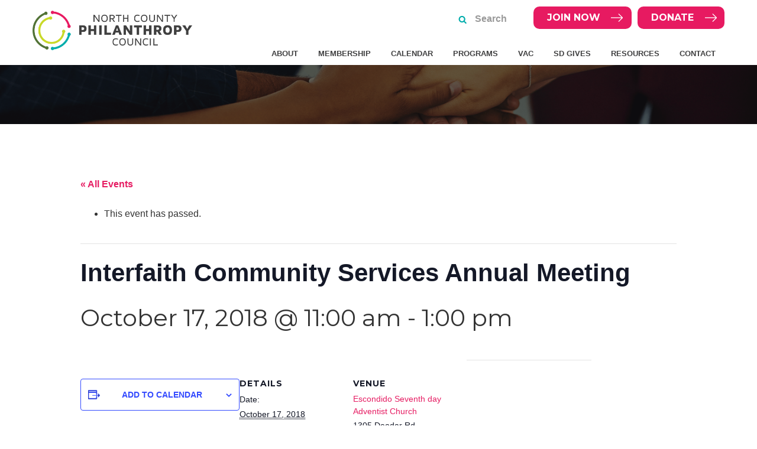

--- FILE ---
content_type: text/html; charset=UTF-8
request_url: https://ncphilanthropy.org/event/interfaith-community-services-annual-meeting/
body_size: 18639
content:
<!DOCTYPE html>
<html lang="en-US">
<head ><meta charset="UTF-8" /><script>if(navigator.userAgent.match(/MSIE|Internet Explorer/i)||navigator.userAgent.match(/Trident\/7\..*?rv:11/i)){var href=document.location.href;if(!href.match(/[?&]nowprocket/)){if(href.indexOf("?")==-1){if(href.indexOf("#")==-1){document.location.href=href+"?nowprocket=1"}else{document.location.href=href.replace("#","?nowprocket=1#")}}else{if(href.indexOf("#")==-1){document.location.href=href+"&nowprocket=1"}else{document.location.href=href.replace("#","&nowprocket=1#")}}}}</script><script>(()=>{class RocketLazyLoadScripts{constructor(){this.v="2.0.4",this.userEvents=["keydown","keyup","mousedown","mouseup","mousemove","mouseover","mouseout","touchmove","touchstart","touchend","touchcancel","wheel","click","dblclick","input"],this.attributeEvents=["onblur","onclick","oncontextmenu","ondblclick","onfocus","onmousedown","onmouseenter","onmouseleave","onmousemove","onmouseout","onmouseover","onmouseup","onmousewheel","onscroll","onsubmit"]}async t(){this.i(),this.o(),/iP(ad|hone)/.test(navigator.userAgent)&&this.h(),this.u(),this.l(this),this.m(),this.k(this),this.p(this),this._(),await Promise.all([this.R(),this.L()]),this.lastBreath=Date.now(),this.S(this),this.P(),this.D(),this.O(),this.M(),await this.C(this.delayedScripts.normal),await this.C(this.delayedScripts.defer),await this.C(this.delayedScripts.async),await this.T(),await this.F(),await this.j(),await this.A(),window.dispatchEvent(new Event("rocket-allScriptsLoaded")),this.everythingLoaded=!0,this.lastTouchEnd&&await new Promise(t=>setTimeout(t,500-Date.now()+this.lastTouchEnd)),this.I(),this.H(),this.U(),this.W()}i(){this.CSPIssue=sessionStorage.getItem("rocketCSPIssue"),document.addEventListener("securitypolicyviolation",t=>{this.CSPIssue||"script-src-elem"!==t.violatedDirective||"data"!==t.blockedURI||(this.CSPIssue=!0,sessionStorage.setItem("rocketCSPIssue",!0))},{isRocket:!0})}o(){window.addEventListener("pageshow",t=>{this.persisted=t.persisted,this.realWindowLoadedFired=!0},{isRocket:!0}),window.addEventListener("pagehide",()=>{this.onFirstUserAction=null},{isRocket:!0})}h(){let t;function e(e){t=e}window.addEventListener("touchstart",e,{isRocket:!0}),window.addEventListener("touchend",function i(o){o.changedTouches[0]&&t.changedTouches[0]&&Math.abs(o.changedTouches[0].pageX-t.changedTouches[0].pageX)<10&&Math.abs(o.changedTouches[0].pageY-t.changedTouches[0].pageY)<10&&o.timeStamp-t.timeStamp<200&&(window.removeEventListener("touchstart",e,{isRocket:!0}),window.removeEventListener("touchend",i,{isRocket:!0}),"INPUT"===o.target.tagName&&"text"===o.target.type||(o.target.dispatchEvent(new TouchEvent("touchend",{target:o.target,bubbles:!0})),o.target.dispatchEvent(new MouseEvent("mouseover",{target:o.target,bubbles:!0})),o.target.dispatchEvent(new PointerEvent("click",{target:o.target,bubbles:!0,cancelable:!0,detail:1,clientX:o.changedTouches[0].clientX,clientY:o.changedTouches[0].clientY})),event.preventDefault()))},{isRocket:!0})}q(t){this.userActionTriggered||("mousemove"!==t.type||this.firstMousemoveIgnored?"keyup"===t.type||"mouseover"===t.type||"mouseout"===t.type||(this.userActionTriggered=!0,this.onFirstUserAction&&this.onFirstUserAction()):this.firstMousemoveIgnored=!0),"click"===t.type&&t.preventDefault(),t.stopPropagation(),t.stopImmediatePropagation(),"touchstart"===this.lastEvent&&"touchend"===t.type&&(this.lastTouchEnd=Date.now()),"click"===t.type&&(this.lastTouchEnd=0),this.lastEvent=t.type,t.composedPath&&t.composedPath()[0].getRootNode()instanceof ShadowRoot&&(t.rocketTarget=t.composedPath()[0]),this.savedUserEvents.push(t)}u(){this.savedUserEvents=[],this.userEventHandler=this.q.bind(this),this.userEvents.forEach(t=>window.addEventListener(t,this.userEventHandler,{passive:!1,isRocket:!0})),document.addEventListener("visibilitychange",this.userEventHandler,{isRocket:!0})}U(){this.userEvents.forEach(t=>window.removeEventListener(t,this.userEventHandler,{passive:!1,isRocket:!0})),document.removeEventListener("visibilitychange",this.userEventHandler,{isRocket:!0}),this.savedUserEvents.forEach(t=>{(t.rocketTarget||t.target).dispatchEvent(new window[t.constructor.name](t.type,t))})}m(){const t="return false",e=Array.from(this.attributeEvents,t=>"data-rocket-"+t),i="["+this.attributeEvents.join("],[")+"]",o="[data-rocket-"+this.attributeEvents.join("],[data-rocket-")+"]",s=(e,i,o)=>{o&&o!==t&&(e.setAttribute("data-rocket-"+i,o),e["rocket"+i]=new Function("event",o),e.setAttribute(i,t))};new MutationObserver(t=>{for(const n of t)"attributes"===n.type&&(n.attributeName.startsWith("data-rocket-")||this.everythingLoaded?n.attributeName.startsWith("data-rocket-")&&this.everythingLoaded&&this.N(n.target,n.attributeName.substring(12)):s(n.target,n.attributeName,n.target.getAttribute(n.attributeName))),"childList"===n.type&&n.addedNodes.forEach(t=>{if(t.nodeType===Node.ELEMENT_NODE)if(this.everythingLoaded)for(const i of[t,...t.querySelectorAll(o)])for(const t of i.getAttributeNames())e.includes(t)&&this.N(i,t.substring(12));else for(const e of[t,...t.querySelectorAll(i)])for(const t of e.getAttributeNames())this.attributeEvents.includes(t)&&s(e,t,e.getAttribute(t))})}).observe(document,{subtree:!0,childList:!0,attributeFilter:[...this.attributeEvents,...e]})}I(){this.attributeEvents.forEach(t=>{document.querySelectorAll("[data-rocket-"+t+"]").forEach(e=>{this.N(e,t)})})}N(t,e){const i=t.getAttribute("data-rocket-"+e);i&&(t.setAttribute(e,i),t.removeAttribute("data-rocket-"+e))}k(t){Object.defineProperty(HTMLElement.prototype,"onclick",{get(){return this.rocketonclick||null},set(e){this.rocketonclick=e,this.setAttribute(t.everythingLoaded?"onclick":"data-rocket-onclick","this.rocketonclick(event)")}})}S(t){function e(e,i){let o=e[i];e[i]=null,Object.defineProperty(e,i,{get:()=>o,set(s){t.everythingLoaded?o=s:e["rocket"+i]=o=s}})}e(document,"onreadystatechange"),e(window,"onload"),e(window,"onpageshow");try{Object.defineProperty(document,"readyState",{get:()=>t.rocketReadyState,set(e){t.rocketReadyState=e},configurable:!0}),document.readyState="loading"}catch(t){console.log("WPRocket DJE readyState conflict, bypassing")}}l(t){this.originalAddEventListener=EventTarget.prototype.addEventListener,this.originalRemoveEventListener=EventTarget.prototype.removeEventListener,this.savedEventListeners=[],EventTarget.prototype.addEventListener=function(e,i,o){o&&o.isRocket||!t.B(e,this)&&!t.userEvents.includes(e)||t.B(e,this)&&!t.userActionTriggered||e.startsWith("rocket-")||t.everythingLoaded?t.originalAddEventListener.call(this,e,i,o):(t.savedEventListeners.push({target:this,remove:!1,type:e,func:i,options:o}),"mouseenter"!==e&&"mouseleave"!==e||t.originalAddEventListener.call(this,e,t.savedUserEvents.push,o))},EventTarget.prototype.removeEventListener=function(e,i,o){o&&o.isRocket||!t.B(e,this)&&!t.userEvents.includes(e)||t.B(e,this)&&!t.userActionTriggered||e.startsWith("rocket-")||t.everythingLoaded?t.originalRemoveEventListener.call(this,e,i,o):t.savedEventListeners.push({target:this,remove:!0,type:e,func:i,options:o})}}J(t,e){this.savedEventListeners=this.savedEventListeners.filter(i=>{let o=i.type,s=i.target||window;return e!==o||t!==s||(this.B(o,s)&&(i.type="rocket-"+o),this.$(i),!1)})}H(){EventTarget.prototype.addEventListener=this.originalAddEventListener,EventTarget.prototype.removeEventListener=this.originalRemoveEventListener,this.savedEventListeners.forEach(t=>this.$(t))}$(t){t.remove?this.originalRemoveEventListener.call(t.target,t.type,t.func,t.options):this.originalAddEventListener.call(t.target,t.type,t.func,t.options)}p(t){let e;function i(e){return t.everythingLoaded?e:e.split(" ").map(t=>"load"===t||t.startsWith("load.")?"rocket-jquery-load":t).join(" ")}function o(o){function s(e){const s=o.fn[e];o.fn[e]=o.fn.init.prototype[e]=function(){return this[0]===window&&t.userActionTriggered&&("string"==typeof arguments[0]||arguments[0]instanceof String?arguments[0]=i(arguments[0]):"object"==typeof arguments[0]&&Object.keys(arguments[0]).forEach(t=>{const e=arguments[0][t];delete arguments[0][t],arguments[0][i(t)]=e})),s.apply(this,arguments),this}}if(o&&o.fn&&!t.allJQueries.includes(o)){const e={DOMContentLoaded:[],"rocket-DOMContentLoaded":[]};for(const t in e)document.addEventListener(t,()=>{e[t].forEach(t=>t())},{isRocket:!0});o.fn.ready=o.fn.init.prototype.ready=function(i){function s(){parseInt(o.fn.jquery)>2?setTimeout(()=>i.bind(document)(o)):i.bind(document)(o)}return"function"==typeof i&&(t.realDomReadyFired?!t.userActionTriggered||t.fauxDomReadyFired?s():e["rocket-DOMContentLoaded"].push(s):e.DOMContentLoaded.push(s)),o([])},s("on"),s("one"),s("off"),t.allJQueries.push(o)}e=o}t.allJQueries=[],o(window.jQuery),Object.defineProperty(window,"jQuery",{get:()=>e,set(t){o(t)}})}P(){const t=new Map;document.write=document.writeln=function(e){const i=document.currentScript,o=document.createRange(),s=i.parentElement;let n=t.get(i);void 0===n&&(n=i.nextSibling,t.set(i,n));const c=document.createDocumentFragment();o.setStart(c,0),c.appendChild(o.createContextualFragment(e)),s.insertBefore(c,n)}}async R(){return new Promise(t=>{this.userActionTriggered?t():this.onFirstUserAction=t})}async L(){return new Promise(t=>{document.addEventListener("DOMContentLoaded",()=>{this.realDomReadyFired=!0,t()},{isRocket:!0})})}async j(){return this.realWindowLoadedFired?Promise.resolve():new Promise(t=>{window.addEventListener("load",t,{isRocket:!0})})}M(){this.pendingScripts=[];this.scriptsMutationObserver=new MutationObserver(t=>{for(const e of t)e.addedNodes.forEach(t=>{"SCRIPT"!==t.tagName||t.noModule||t.isWPRocket||this.pendingScripts.push({script:t,promise:new Promise(e=>{const i=()=>{const i=this.pendingScripts.findIndex(e=>e.script===t);i>=0&&this.pendingScripts.splice(i,1),e()};t.addEventListener("load",i,{isRocket:!0}),t.addEventListener("error",i,{isRocket:!0}),setTimeout(i,1e3)})})})}),this.scriptsMutationObserver.observe(document,{childList:!0,subtree:!0})}async F(){await this.X(),this.pendingScripts.length?(await this.pendingScripts[0].promise,await this.F()):this.scriptsMutationObserver.disconnect()}D(){this.delayedScripts={normal:[],async:[],defer:[]},document.querySelectorAll("script[type$=rocketlazyloadscript]").forEach(t=>{t.hasAttribute("data-rocket-src")?t.hasAttribute("async")&&!1!==t.async?this.delayedScripts.async.push(t):t.hasAttribute("defer")&&!1!==t.defer||"module"===t.getAttribute("data-rocket-type")?this.delayedScripts.defer.push(t):this.delayedScripts.normal.push(t):this.delayedScripts.normal.push(t)})}async _(){await this.L();let t=[];document.querySelectorAll("script[type$=rocketlazyloadscript][data-rocket-src]").forEach(e=>{let i=e.getAttribute("data-rocket-src");if(i&&!i.startsWith("data:")){i.startsWith("//")&&(i=location.protocol+i);try{const o=new URL(i).origin;o!==location.origin&&t.push({src:o,crossOrigin:e.crossOrigin||"module"===e.getAttribute("data-rocket-type")})}catch(t){}}}),t=[...new Map(t.map(t=>[JSON.stringify(t),t])).values()],this.Y(t,"preconnect")}async G(t){if(await this.K(),!0!==t.noModule||!("noModule"in HTMLScriptElement.prototype))return new Promise(e=>{let i;function o(){(i||t).setAttribute("data-rocket-status","executed"),e()}try{if(navigator.userAgent.includes("Firefox/")||""===navigator.vendor||this.CSPIssue)i=document.createElement("script"),[...t.attributes].forEach(t=>{let e=t.nodeName;"type"!==e&&("data-rocket-type"===e&&(e="type"),"data-rocket-src"===e&&(e="src"),i.setAttribute(e,t.nodeValue))}),t.text&&(i.text=t.text),t.nonce&&(i.nonce=t.nonce),i.hasAttribute("src")?(i.addEventListener("load",o,{isRocket:!0}),i.addEventListener("error",()=>{i.setAttribute("data-rocket-status","failed-network"),e()},{isRocket:!0}),setTimeout(()=>{i.isConnected||e()},1)):(i.text=t.text,o()),i.isWPRocket=!0,t.parentNode.replaceChild(i,t);else{const i=t.getAttribute("data-rocket-type"),s=t.getAttribute("data-rocket-src");i?(t.type=i,t.removeAttribute("data-rocket-type")):t.removeAttribute("type"),t.addEventListener("load",o,{isRocket:!0}),t.addEventListener("error",i=>{this.CSPIssue&&i.target.src.startsWith("data:")?(console.log("WPRocket: CSP fallback activated"),t.removeAttribute("src"),this.G(t).then(e)):(t.setAttribute("data-rocket-status","failed-network"),e())},{isRocket:!0}),s?(t.fetchPriority="high",t.removeAttribute("data-rocket-src"),t.src=s):t.src="data:text/javascript;base64,"+window.btoa(unescape(encodeURIComponent(t.text)))}}catch(i){t.setAttribute("data-rocket-status","failed-transform"),e()}});t.setAttribute("data-rocket-status","skipped")}async C(t){const e=t.shift();return e?(e.isConnected&&await this.G(e),this.C(t)):Promise.resolve()}O(){this.Y([...this.delayedScripts.normal,...this.delayedScripts.defer,...this.delayedScripts.async],"preload")}Y(t,e){this.trash=this.trash||[];let i=!0;var o=document.createDocumentFragment();t.forEach(t=>{const s=t.getAttribute&&t.getAttribute("data-rocket-src")||t.src;if(s&&!s.startsWith("data:")){const n=document.createElement("link");n.href=s,n.rel=e,"preconnect"!==e&&(n.as="script",n.fetchPriority=i?"high":"low"),t.getAttribute&&"module"===t.getAttribute("data-rocket-type")&&(n.crossOrigin=!0),t.crossOrigin&&(n.crossOrigin=t.crossOrigin),t.integrity&&(n.integrity=t.integrity),t.nonce&&(n.nonce=t.nonce),o.appendChild(n),this.trash.push(n),i=!1}}),document.head.appendChild(o)}W(){this.trash.forEach(t=>t.remove())}async T(){try{document.readyState="interactive"}catch(t){}this.fauxDomReadyFired=!0;try{await this.K(),this.J(document,"readystatechange"),document.dispatchEvent(new Event("rocket-readystatechange")),await this.K(),document.rocketonreadystatechange&&document.rocketonreadystatechange(),await this.K(),this.J(document,"DOMContentLoaded"),document.dispatchEvent(new Event("rocket-DOMContentLoaded")),await this.K(),this.J(window,"DOMContentLoaded"),window.dispatchEvent(new Event("rocket-DOMContentLoaded"))}catch(t){console.error(t)}}async A(){try{document.readyState="complete"}catch(t){}try{await this.K(),this.J(document,"readystatechange"),document.dispatchEvent(new Event("rocket-readystatechange")),await this.K(),document.rocketonreadystatechange&&document.rocketonreadystatechange(),await this.K(),this.J(window,"load"),window.dispatchEvent(new Event("rocket-load")),await this.K(),window.rocketonload&&window.rocketonload(),await this.K(),this.allJQueries.forEach(t=>t(window).trigger("rocket-jquery-load")),await this.K(),this.J(window,"pageshow");const t=new Event("rocket-pageshow");t.persisted=this.persisted,window.dispatchEvent(t),await this.K(),window.rocketonpageshow&&window.rocketonpageshow({persisted:this.persisted})}catch(t){console.error(t)}}async K(){Date.now()-this.lastBreath>45&&(await this.X(),this.lastBreath=Date.now())}async X(){return document.hidden?new Promise(t=>setTimeout(t)):new Promise(t=>requestAnimationFrame(t))}B(t,e){return e===document&&"readystatechange"===t||(e===document&&"DOMContentLoaded"===t||(e===window&&"DOMContentLoaded"===t||(e===window&&"load"===t||e===window&&"pageshow"===t)))}static run(){(new RocketLazyLoadScripts).t()}}RocketLazyLoadScripts.run()})();</script>

<meta name="viewport" content="width=device-width, initial-scale=1" />
<link rel='stylesheet' id='tribe-events-views-v2-bootstrap-datepicker-styles-css' href='https://ncphilanthropy.org/wp-content/plugins/the-events-calendar/vendor/bootstrap-datepicker/css/bootstrap-datepicker.standalone.min.css?ver=6.15.13' type='text/css' media='all' />
<link data-minify="1" rel='stylesheet' id='tec-variables-skeleton-css' href='https://ncphilanthropy.org/wp-content/cache/min/1/wp-content/plugins/the-events-calendar/common/build/css/variables-skeleton.css?ver=1767833905' type='text/css' media='all' />
<link data-minify="1" rel='stylesheet' id='tribe-common-skeleton-style-css' href='https://ncphilanthropy.org/wp-content/cache/min/1/wp-content/plugins/the-events-calendar/common/build/css/common-skeleton.css?ver=1767833905' type='text/css' media='all' />
<link rel='stylesheet' id='tribe-tooltipster-css-css' href='https://ncphilanthropy.org/wp-content/plugins/the-events-calendar/common/vendor/tooltipster/tooltipster.bundle.min.css?ver=6.10.1' type='text/css' media='all' />
<link data-minify="1" rel='stylesheet' id='tribe-events-views-v2-skeleton-css' href='https://ncphilanthropy.org/wp-content/cache/min/1/wp-content/plugins/the-events-calendar/build/css/views-skeleton.css?ver=1767833905' type='text/css' media='all' />
<link data-minify="1" rel='stylesheet' id='tec-variables-full-css' href='https://ncphilanthropy.org/wp-content/cache/min/1/wp-content/plugins/the-events-calendar/common/build/css/variables-full.css?ver=1767833905' type='text/css' media='all' />
<link data-minify="1" rel='stylesheet' id='tribe-common-full-style-css' href='https://ncphilanthropy.org/wp-content/cache/min/1/wp-content/plugins/the-events-calendar/common/build/css/common-full.css?ver=1767833905' type='text/css' media='all' />
<link data-minify="1" rel='stylesheet' id='tribe-events-views-v2-full-css' href='https://ncphilanthropy.org/wp-content/cache/min/1/wp-content/plugins/the-events-calendar/build/css/views-full.css?ver=1767833905' type='text/css' media='all' />
<link rel='stylesheet' id='tribe-events-views-v2-print-css' href='https://ncphilanthropy.org/wp-content/plugins/the-events-calendar/build/css/views-print.css?ver=6.15.13' type='text/css' media='print' />
<link rel='stylesheet' id='tribe-events-pro-views-v2-print-css' href='https://ncphilanthropy.org/wp-content/plugins/events-calendar-pro/build/css/views-print.css?ver=7.7.11' type='text/css' media='print' />
<meta name='robots' content='index, follow, max-image-preview:large, max-snippet:-1, max-video-preview:-1' />

	<!-- This site is optimized with the Yoast SEO plugin v26.6 - https://yoast.com/wordpress/plugins/seo/ -->
	<title>Interfaith Community Services Annual Meeting - North County Philanthropy Council</title>
<link data-rocket-preload as="style" href="https://fonts.googleapis.com/css?family=Montserrat%3A300%2C400%2C700&#038;display=swap" rel="preload">
<link href="https://fonts.googleapis.com/css?family=Montserrat%3A300%2C400%2C700&#038;display=swap" media="print" onload="this.media=&#039;all&#039;" rel="stylesheet">
<noscript data-wpr-hosted-gf-parameters=""><link rel="stylesheet" href="https://fonts.googleapis.com/css?family=Montserrat%3A300%2C400%2C700&#038;display=swap"></noscript>
	<link rel="canonical" href="https://ncphilanthropy.org/event/interfaith-community-services-annual-meeting/" />
	<meta property="og:locale" content="en_US" />
	<meta property="og:type" content="article" />
	<meta property="og:title" content="Interfaith Community Services Annual Meeting - North County Philanthropy Council" />
	<meta property="og:url" content="https://ncphilanthropy.org/event/interfaith-community-services-annual-meeting/" />
	<meta property="og:site_name" content="North County Philanthropy Council" />
	<meta name="twitter:card" content="summary_large_image" />
	<script type="application/ld+json" class="yoast-schema-graph">{"@context":"https://schema.org","@graph":[{"@type":"WebPage","@id":"https://ncphilanthropy.org/event/interfaith-community-services-annual-meeting/","url":"https://ncphilanthropy.org/event/interfaith-community-services-annual-meeting/","name":"Interfaith Community Services Annual Meeting - North County Philanthropy Council","isPartOf":{"@id":"https://ncphilanthropy.org/#website"},"datePublished":"2018-10-04T01:13:01+00:00","breadcrumb":{"@id":"https://ncphilanthropy.org/event/interfaith-community-services-annual-meeting/#breadcrumb"},"inLanguage":"en-US","potentialAction":[{"@type":"ReadAction","target":["https://ncphilanthropy.org/event/interfaith-community-services-annual-meeting/"]}]},{"@type":"BreadcrumbList","@id":"https://ncphilanthropy.org/event/interfaith-community-services-annual-meeting/#breadcrumb","itemListElement":[{"@type":"ListItem","position":1,"name":"Home","item":"https://ncphilanthropy.org/"},{"@type":"ListItem","position":2,"name":"Events","item":"https://ncphilanthropy.org/events/"},{"@type":"ListItem","position":3,"name":"Interfaith Community Services Annual Meeting"}]},{"@type":"WebSite","@id":"https://ncphilanthropy.org/#website","url":"https://ncphilanthropy.org/","name":"North County Philanthropy Council","description":"Strengthening Philanthropy in North County","publisher":{"@id":"https://ncphilanthropy.org/#organization"},"potentialAction":[{"@type":"SearchAction","target":{"@type":"EntryPoint","urlTemplate":"https://ncphilanthropy.org/?s={search_term_string}"},"query-input":{"@type":"PropertyValueSpecification","valueRequired":true,"valueName":"search_term_string"}}],"inLanguage":"en-US"},{"@type":"Organization","@id":"https://ncphilanthropy.org/#organization","name":"North County Philanthropy Council","url":"https://ncphilanthropy.org/","logo":{"@type":"ImageObject","inLanguage":"en-US","@id":"https://ncphilanthropy.org/#/schema/logo/image/","url":"https://ncphilanthropy.org/wp-content/uploads/2020/07/NCPC_logo_F_RGB.png","contentUrl":"https://ncphilanthropy.org/wp-content/uploads/2020/07/NCPC_logo_F_RGB.png","width":956,"height":235,"caption":"North County Philanthropy Council"},"image":{"@id":"https://ncphilanthropy.org/#/schema/logo/image/"}},{"@type":"Event","name":"Interfaith Community Services Annual Meeting","description":"","url":"https://ncphilanthropy.org/event/interfaith-community-services-annual-meeting/","eventAttendanceMode":"https://schema.org/OfflineEventAttendanceMode","eventStatus":"https://schema.org/EventScheduled","startDate":"2018-10-17T11:00:00-07:00","endDate":"2018-10-17T13:00:00-07:00","location":{"@type":"Place","name":"Escondido Seventh day Adventist Church","description":"","url":"https://ncphilanthropy.org/venue/escondido-seventh-day-adventist-church/","address":{"@type":"PostalAddress","streetAddress":"1305 Deodar Rd","addressLocality":"Escondido","addressRegion":"CA","postalCode":"92026"},"telephone":"","sameAs":""},"@id":"https://ncphilanthropy.org/event/interfaith-community-services-annual-meeting/#event","mainEntityOfPage":{"@id":"https://ncphilanthropy.org/event/interfaith-community-services-annual-meeting/"}}]}</script>
	<!-- / Yoast SEO plugin. -->


<link rel='dns-prefetch' href='//connect.facebook.net' />
<link rel='dns-prefetch' href='//stats.wp.com' />
<link rel='dns-prefetch' href='//fonts.googleapis.com' />
<link rel='dns-prefetch' href='//maxcdn.bootstrapcdn.com' />
<link href='https://fonts.gstatic.com' crossorigin rel='preconnect' />
<link rel="alternate" type="application/rss+xml" title="North County Philanthropy Council &raquo; Feed" href="https://ncphilanthropy.org/feed/" />
<link rel="alternate" type="application/rss+xml" title="North County Philanthropy Council &raquo; Comments Feed" href="https://ncphilanthropy.org/comments/feed/" />
<link rel="alternate" type="text/calendar" title="North County Philanthropy Council &raquo; iCal Feed" href="https://ncphilanthropy.org/events/?ical=1" />
<link rel="alternate" title="oEmbed (JSON)" type="application/json+oembed" href="https://ncphilanthropy.org/wp-json/oembed/1.0/embed?url=https%3A%2F%2Fncphilanthropy.org%2Fevent%2Finterfaith-community-services-annual-meeting%2F" />
<link rel="alternate" title="oEmbed (XML)" type="text/xml+oembed" href="https://ncphilanthropy.org/wp-json/oembed/1.0/embed?url=https%3A%2F%2Fncphilanthropy.org%2Fevent%2Finterfaith-community-services-annual-meeting%2F&#038;format=xml" />
<style id='wp-img-auto-sizes-contain-inline-css' type='text/css'>
img:is([sizes=auto i],[sizes^="auto," i]){contain-intrinsic-size:3000px 1500px}
/*# sourceURL=wp-img-auto-sizes-contain-inline-css */
</style>
<link data-minify="1" rel='stylesheet' id='tribe-events-full-pro-calendar-style-css' href='https://ncphilanthropy.org/wp-content/cache/min/1/wp-content/plugins/events-calendar-pro/build/css/tribe-events-pro-full.css?ver=1767833954' type='text/css' media='all' />
<link data-minify="1" rel='stylesheet' id='tribe-events-virtual-skeleton-css' href='https://ncphilanthropy.org/wp-content/cache/min/1/wp-content/plugins/events-calendar-pro/build/css/events-virtual-skeleton.css?ver=1767833905' type='text/css' media='all' />
<link data-minify="1" rel='stylesheet' id='tribe-events-virtual-full-css' href='https://ncphilanthropy.org/wp-content/cache/min/1/wp-content/plugins/events-calendar-pro/build/css/events-virtual-full.css?ver=1767833905' type='text/css' media='all' />
<link data-minify="1" rel='stylesheet' id='tribe-events-virtual-single-skeleton-css' href='https://ncphilanthropy.org/wp-content/cache/min/1/wp-content/plugins/events-calendar-pro/build/css/events-virtual-single-skeleton.css?ver=1767833954' type='text/css' media='all' />
<link data-minify="1" rel='stylesheet' id='tribe-events-virtual-single-full-css' href='https://ncphilanthropy.org/wp-content/cache/min/1/wp-content/plugins/events-calendar-pro/build/css/events-virtual-single-full.css?ver=1767833954' type='text/css' media='all' />
<link data-minify="1" rel='stylesheet' id='tec-events-pro-single-css' href='https://ncphilanthropy.org/wp-content/cache/min/1/wp-content/plugins/events-calendar-pro/build/css/events-single.css?ver=1767833905' type='text/css' media='all' />
<link data-minify="1" rel='stylesheet' id='tribe-events-calendar-pro-style-css' href='https://ncphilanthropy.org/wp-content/cache/min/1/wp-content/plugins/events-calendar-pro/build/css/tribe-events-pro-full.css?ver=1767833954' type='text/css' media='all' />
<link data-minify="1" rel='stylesheet' id='tribe-events-pro-mini-calendar-block-styles-css' href='https://ncphilanthropy.org/wp-content/cache/min/1/wp-content/plugins/events-calendar-pro/build/css/tribe-events-pro-mini-calendar-block.css?ver=1767833864' type='text/css' media='all' />
<link data-minify="1" rel='stylesheet' id='tribe-events-v2-single-skeleton-css' href='https://ncphilanthropy.org/wp-content/cache/min/1/wp-content/plugins/the-events-calendar/build/css/tribe-events-single-skeleton.css?ver=1767833954' type='text/css' media='all' />
<link data-minify="1" rel='stylesheet' id='tribe-events-v2-single-skeleton-full-css' href='https://ncphilanthropy.org/wp-content/cache/min/1/wp-content/plugins/the-events-calendar/build/css/tribe-events-single-full.css?ver=1767833954' type='text/css' media='all' />
<link data-minify="1" rel='stylesheet' id='tribe-events-virtual-single-v2-skeleton-css' href='https://ncphilanthropy.org/wp-content/cache/min/1/wp-content/plugins/events-calendar-pro/build/css/events-virtual-single-v2-skeleton.css?ver=1767833954' type='text/css' media='all' />
<link data-minify="1" rel='stylesheet' id='tribe-events-virtual-single-v2-full-css' href='https://ncphilanthropy.org/wp-content/cache/min/1/wp-content/plugins/events-calendar-pro/build/css/events-virtual-single-v2-full.css?ver=1767833954' type='text/css' media='all' />
<link data-minify="1" rel='stylesheet' id='tribe-events-v2-virtual-single-block-css' href='https://ncphilanthropy.org/wp-content/cache/min/1/wp-content/plugins/events-calendar-pro/build/css/events-virtual-single-block.css?ver=1767833954' type='text/css' media='all' />
<link data-minify="1" rel='stylesheet' id='minimum-pro-theme-css' href='https://ncphilanthropy.org/wp-content/cache/min/1/wp-content/themes/ncpc/style.css?ver=1767833864' type='text/css' media='all' />
<style id='wp-emoji-styles-inline-css' type='text/css'>

	img.wp-smiley, img.emoji {
		display: inline !important;
		border: none !important;
		box-shadow: none !important;
		height: 1em !important;
		width: 1em !important;
		margin: 0 0.07em !important;
		vertical-align: -0.1em !important;
		background: none !important;
		padding: 0 !important;
	}
/*# sourceURL=wp-emoji-styles-inline-css */
</style>
<link rel='stylesheet' id='wp-block-library-css' href='https://ncphilanthropy.org/wp-includes/css/dist/block-library/style.min.css?ver=6.9' type='text/css' media='all' />
<style id='global-styles-inline-css' type='text/css'>
:root{--wp--preset--aspect-ratio--square: 1;--wp--preset--aspect-ratio--4-3: 4/3;--wp--preset--aspect-ratio--3-4: 3/4;--wp--preset--aspect-ratio--3-2: 3/2;--wp--preset--aspect-ratio--2-3: 2/3;--wp--preset--aspect-ratio--16-9: 16/9;--wp--preset--aspect-ratio--9-16: 9/16;--wp--preset--color--black: #000000;--wp--preset--color--cyan-bluish-gray: #abb8c3;--wp--preset--color--white: #ffffff;--wp--preset--color--pale-pink: #f78da7;--wp--preset--color--vivid-red: #cf2e2e;--wp--preset--color--luminous-vivid-orange: #ff6900;--wp--preset--color--luminous-vivid-amber: #fcb900;--wp--preset--color--light-green-cyan: #7bdcb5;--wp--preset--color--vivid-green-cyan: #00d084;--wp--preset--color--pale-cyan-blue: #8ed1fc;--wp--preset--color--vivid-cyan-blue: #0693e3;--wp--preset--color--vivid-purple: #9b51e0;--wp--preset--gradient--vivid-cyan-blue-to-vivid-purple: linear-gradient(135deg,rgb(6,147,227) 0%,rgb(155,81,224) 100%);--wp--preset--gradient--light-green-cyan-to-vivid-green-cyan: linear-gradient(135deg,rgb(122,220,180) 0%,rgb(0,208,130) 100%);--wp--preset--gradient--luminous-vivid-amber-to-luminous-vivid-orange: linear-gradient(135deg,rgb(252,185,0) 0%,rgb(255,105,0) 100%);--wp--preset--gradient--luminous-vivid-orange-to-vivid-red: linear-gradient(135deg,rgb(255,105,0) 0%,rgb(207,46,46) 100%);--wp--preset--gradient--very-light-gray-to-cyan-bluish-gray: linear-gradient(135deg,rgb(238,238,238) 0%,rgb(169,184,195) 100%);--wp--preset--gradient--cool-to-warm-spectrum: linear-gradient(135deg,rgb(74,234,220) 0%,rgb(151,120,209) 20%,rgb(207,42,186) 40%,rgb(238,44,130) 60%,rgb(251,105,98) 80%,rgb(254,248,76) 100%);--wp--preset--gradient--blush-light-purple: linear-gradient(135deg,rgb(255,206,236) 0%,rgb(152,150,240) 100%);--wp--preset--gradient--blush-bordeaux: linear-gradient(135deg,rgb(254,205,165) 0%,rgb(254,45,45) 50%,rgb(107,0,62) 100%);--wp--preset--gradient--luminous-dusk: linear-gradient(135deg,rgb(255,203,112) 0%,rgb(199,81,192) 50%,rgb(65,88,208) 100%);--wp--preset--gradient--pale-ocean: linear-gradient(135deg,rgb(255,245,203) 0%,rgb(182,227,212) 50%,rgb(51,167,181) 100%);--wp--preset--gradient--electric-grass: linear-gradient(135deg,rgb(202,248,128) 0%,rgb(113,206,126) 100%);--wp--preset--gradient--midnight: linear-gradient(135deg,rgb(2,3,129) 0%,rgb(40,116,252) 100%);--wp--preset--font-size--small: 13px;--wp--preset--font-size--medium: 20px;--wp--preset--font-size--large: 36px;--wp--preset--font-size--x-large: 42px;--wp--preset--spacing--20: 0.44rem;--wp--preset--spacing--30: 0.67rem;--wp--preset--spacing--40: 1rem;--wp--preset--spacing--50: 1.5rem;--wp--preset--spacing--60: 2.25rem;--wp--preset--spacing--70: 3.38rem;--wp--preset--spacing--80: 5.06rem;--wp--preset--shadow--natural: 6px 6px 9px rgba(0, 0, 0, 0.2);--wp--preset--shadow--deep: 12px 12px 50px rgba(0, 0, 0, 0.4);--wp--preset--shadow--sharp: 6px 6px 0px rgba(0, 0, 0, 0.2);--wp--preset--shadow--outlined: 6px 6px 0px -3px rgb(255, 255, 255), 6px 6px rgb(0, 0, 0);--wp--preset--shadow--crisp: 6px 6px 0px rgb(0, 0, 0);}:where(.is-layout-flex){gap: 0.5em;}:where(.is-layout-grid){gap: 0.5em;}body .is-layout-flex{display: flex;}.is-layout-flex{flex-wrap: wrap;align-items: center;}.is-layout-flex > :is(*, div){margin: 0;}body .is-layout-grid{display: grid;}.is-layout-grid > :is(*, div){margin: 0;}:where(.wp-block-columns.is-layout-flex){gap: 2em;}:where(.wp-block-columns.is-layout-grid){gap: 2em;}:where(.wp-block-post-template.is-layout-flex){gap: 1.25em;}:where(.wp-block-post-template.is-layout-grid){gap: 1.25em;}.has-black-color{color: var(--wp--preset--color--black) !important;}.has-cyan-bluish-gray-color{color: var(--wp--preset--color--cyan-bluish-gray) !important;}.has-white-color{color: var(--wp--preset--color--white) !important;}.has-pale-pink-color{color: var(--wp--preset--color--pale-pink) !important;}.has-vivid-red-color{color: var(--wp--preset--color--vivid-red) !important;}.has-luminous-vivid-orange-color{color: var(--wp--preset--color--luminous-vivid-orange) !important;}.has-luminous-vivid-amber-color{color: var(--wp--preset--color--luminous-vivid-amber) !important;}.has-light-green-cyan-color{color: var(--wp--preset--color--light-green-cyan) !important;}.has-vivid-green-cyan-color{color: var(--wp--preset--color--vivid-green-cyan) !important;}.has-pale-cyan-blue-color{color: var(--wp--preset--color--pale-cyan-blue) !important;}.has-vivid-cyan-blue-color{color: var(--wp--preset--color--vivid-cyan-blue) !important;}.has-vivid-purple-color{color: var(--wp--preset--color--vivid-purple) !important;}.has-black-background-color{background-color: var(--wp--preset--color--black) !important;}.has-cyan-bluish-gray-background-color{background-color: var(--wp--preset--color--cyan-bluish-gray) !important;}.has-white-background-color{background-color: var(--wp--preset--color--white) !important;}.has-pale-pink-background-color{background-color: var(--wp--preset--color--pale-pink) !important;}.has-vivid-red-background-color{background-color: var(--wp--preset--color--vivid-red) !important;}.has-luminous-vivid-orange-background-color{background-color: var(--wp--preset--color--luminous-vivid-orange) !important;}.has-luminous-vivid-amber-background-color{background-color: var(--wp--preset--color--luminous-vivid-amber) !important;}.has-light-green-cyan-background-color{background-color: var(--wp--preset--color--light-green-cyan) !important;}.has-vivid-green-cyan-background-color{background-color: var(--wp--preset--color--vivid-green-cyan) !important;}.has-pale-cyan-blue-background-color{background-color: var(--wp--preset--color--pale-cyan-blue) !important;}.has-vivid-cyan-blue-background-color{background-color: var(--wp--preset--color--vivid-cyan-blue) !important;}.has-vivid-purple-background-color{background-color: var(--wp--preset--color--vivid-purple) !important;}.has-black-border-color{border-color: var(--wp--preset--color--black) !important;}.has-cyan-bluish-gray-border-color{border-color: var(--wp--preset--color--cyan-bluish-gray) !important;}.has-white-border-color{border-color: var(--wp--preset--color--white) !important;}.has-pale-pink-border-color{border-color: var(--wp--preset--color--pale-pink) !important;}.has-vivid-red-border-color{border-color: var(--wp--preset--color--vivid-red) !important;}.has-luminous-vivid-orange-border-color{border-color: var(--wp--preset--color--luminous-vivid-orange) !important;}.has-luminous-vivid-amber-border-color{border-color: var(--wp--preset--color--luminous-vivid-amber) !important;}.has-light-green-cyan-border-color{border-color: var(--wp--preset--color--light-green-cyan) !important;}.has-vivid-green-cyan-border-color{border-color: var(--wp--preset--color--vivid-green-cyan) !important;}.has-pale-cyan-blue-border-color{border-color: var(--wp--preset--color--pale-cyan-blue) !important;}.has-vivid-cyan-blue-border-color{border-color: var(--wp--preset--color--vivid-cyan-blue) !important;}.has-vivid-purple-border-color{border-color: var(--wp--preset--color--vivid-purple) !important;}.has-vivid-cyan-blue-to-vivid-purple-gradient-background{background: var(--wp--preset--gradient--vivid-cyan-blue-to-vivid-purple) !important;}.has-light-green-cyan-to-vivid-green-cyan-gradient-background{background: var(--wp--preset--gradient--light-green-cyan-to-vivid-green-cyan) !important;}.has-luminous-vivid-amber-to-luminous-vivid-orange-gradient-background{background: var(--wp--preset--gradient--luminous-vivid-amber-to-luminous-vivid-orange) !important;}.has-luminous-vivid-orange-to-vivid-red-gradient-background{background: var(--wp--preset--gradient--luminous-vivid-orange-to-vivid-red) !important;}.has-very-light-gray-to-cyan-bluish-gray-gradient-background{background: var(--wp--preset--gradient--very-light-gray-to-cyan-bluish-gray) !important;}.has-cool-to-warm-spectrum-gradient-background{background: var(--wp--preset--gradient--cool-to-warm-spectrum) !important;}.has-blush-light-purple-gradient-background{background: var(--wp--preset--gradient--blush-light-purple) !important;}.has-blush-bordeaux-gradient-background{background: var(--wp--preset--gradient--blush-bordeaux) !important;}.has-luminous-dusk-gradient-background{background: var(--wp--preset--gradient--luminous-dusk) !important;}.has-pale-ocean-gradient-background{background: var(--wp--preset--gradient--pale-ocean) !important;}.has-electric-grass-gradient-background{background: var(--wp--preset--gradient--electric-grass) !important;}.has-midnight-gradient-background{background: var(--wp--preset--gradient--midnight) !important;}.has-small-font-size{font-size: var(--wp--preset--font-size--small) !important;}.has-medium-font-size{font-size: var(--wp--preset--font-size--medium) !important;}.has-large-font-size{font-size: var(--wp--preset--font-size--large) !important;}.has-x-large-font-size{font-size: var(--wp--preset--font-size--x-large) !important;}
/*# sourceURL=global-styles-inline-css */
</style>

<style id='classic-theme-styles-inline-css' type='text/css'>
/*! This file is auto-generated */
.wp-block-button__link{color:#fff;background-color:#32373c;border-radius:9999px;box-shadow:none;text-decoration:none;padding:calc(.667em + 2px) calc(1.333em + 2px);font-size:1.125em}.wp-block-file__button{background:#32373c;color:#fff;text-decoration:none}
/*# sourceURL=/wp-includes/css/classic-themes.min.css */
</style>
<link rel='stylesheet' id='wp-components-css' href='https://ncphilanthropy.org/wp-includes/css/dist/components/style.min.css?ver=6.9' type='text/css' media='all' />
<link rel='stylesheet' id='wp-preferences-css' href='https://ncphilanthropy.org/wp-includes/css/dist/preferences/style.min.css?ver=6.9' type='text/css' media='all' />
<link rel='stylesheet' id='wp-block-editor-css' href='https://ncphilanthropy.org/wp-includes/css/dist/block-editor/style.min.css?ver=6.9' type='text/css' media='all' />
<link data-minify="1" rel='stylesheet' id='popup-maker-block-library-style-css' href='https://ncphilanthropy.org/wp-content/cache/min/1/wp-content/plugins/popup-maker/dist/packages/block-library-style.css?ver=1767833864' type='text/css' media='all' />
<link data-minify="1" rel='stylesheet' id='tribe-events-v2-single-blocks-css' href='https://ncphilanthropy.org/wp-content/cache/min/1/wp-content/plugins/the-events-calendar/build/css/tribe-events-single-blocks.css?ver=1767833954' type='text/css' media='all' />
<link data-minify="1" rel='stylesheet' id='ctct_form_styles-css' href='https://ncphilanthropy.org/wp-content/cache/min/1/wp-content/plugins/constant-contact-forms/assets/css/style.css?ver=1767833864' type='text/css' media='all' />
<link data-minify="1" rel='stylesheet' id='usp_style-css' href='https://ncphilanthropy.org/wp-content/cache/min/1/wp-content/plugins/user-submitted-posts/resources/usp.css?ver=1767833864' type='text/css' media='all' />
<link data-minify="1" rel='stylesheet' id='wp-job-manager-job-listings-css' href='https://ncphilanthropy.org/wp-content/cache/min/1/wp-content/plugins/wp-job-manager/assets/dist/css/job-listings.css?ver=1767833864' type='text/css' media='all' />
<link data-minify="1" rel='stylesheet' id='wp-sponsors-css' href='https://ncphilanthropy.org/wp-content/cache/min/1/wp-content/plugins/wp-sponsors/assets/dist/css/public.css?ver=1767833864' type='text/css' media='all' />
<link data-minify="1" rel='stylesheet' id='tribe-events-block-event-venue-css' href='https://ncphilanthropy.org/wp-content/cache/min/1/wp-content/plugins/the-events-calendar/build/event-venue/frontend.css?ver=1767833954' type='text/css' media='all' />

<link data-minify="1" rel='stylesheet' id='font-awesome-css' href='https://ncphilanthropy.org/wp-content/cache/min/1/font-awesome/latest/css/font-awesome.min.css?ver=1767833864' type='text/css' media='all' />
<script type="text/javascript" src="https://ncphilanthropy.org/wp-includes/js/jquery/jquery.min.js?ver=3.7.1" id="jquery-core-js" data-rocket-defer defer></script>
<script type="text/javascript" src="https://ncphilanthropy.org/wp-includes/js/jquery/jquery-migrate.min.js?ver=3.4.1" id="jquery-migrate-js" data-rocket-defer defer></script>
<script data-minify="1" type="text/javascript" src="https://ncphilanthropy.org/wp-content/cache/min/1/wp-content/plugins/the-events-calendar/common/build/js/tribe-common.js?ver=1766752712" id="tribe-common-js" data-rocket-defer defer></script>
<script data-minify="1" type="text/javascript" src="https://ncphilanthropy.org/wp-content/cache/min/1/wp-content/plugins/the-events-calendar/build/js/views/breakpoints.js?ver=1766752712" id="tribe-events-views-v2-breakpoints-js" data-rocket-defer defer></script>
<script data-minify="1" type="text/javascript" src="https://ncphilanthropy.org/wp-content/cache/min/1/wp-content/plugins/user-submitted-posts/resources/jquery.cookie.js?ver=1766752702" id="usp_cookie-js" data-rocket-defer defer></script>
<script type="text/javascript" src="https://ncphilanthropy.org/wp-content/plugins/user-submitted-posts/resources/jquery.parsley.min.js?ver=20251210" id="usp_parsley-js" data-rocket-defer defer></script>
<script type="text/javascript" id="usp_core-js-before">
/* <![CDATA[ */
var usp_custom_field = ""; var usp_custom_field_2 = ""; var usp_custom_checkbox = ""; var usp_case_sensitivity = "false"; var usp_min_images = 0; var usp_max_images = 1; var usp_parsley_error = "Incorrect response."; var usp_multiple_cats = 0; var usp_existing_tags = 0; var usp_recaptcha_disp = ""; var usp_recaptcha_vers = 2; var usp_recaptcha_key = ""; var challenge_nonce = "e90e129a92"; var ajax_url = "https:\/\/ncphilanthropy.org\/wp-admin\/admin-ajax.php"; 
//# sourceURL=usp_core-js-before
/* ]]> */
</script>
<script data-minify="1" type="text/javascript" src="https://ncphilanthropy.org/wp-content/cache/min/1/wp-content/plugins/user-submitted-posts/resources/jquery.usp.core.js?ver=1766752702" id="usp_core-js" data-rocket-defer defer></script>
<script data-minify="1" type="text/javascript" src="https://ncphilanthropy.org/wp-content/cache/min/1/wp-content/plugins/wp-sponsors/assets/dist/js/public.js?ver=1766752702" id="wp-sponsors-js" data-rocket-defer defer></script>
<script data-minify="1" type="text/javascript" src="https://ncphilanthropy.org/wp-content/cache/min/1/wp-content/themes/ncpc/js/responsive-menu.js?ver=1766752702" id="minimum-responsive-menu-js" data-rocket-defer defer></script>
<script type="text/javascript" src="https://ncphilanthropy.org/wp-content/themes/ncpc/js/custom.js?ver=6.9" id="custom-js" data-rocket-defer defer></script>
<link rel="https://api.w.org/" href="https://ncphilanthropy.org/wp-json/" /><link rel="alternate" title="JSON" type="application/json" href="https://ncphilanthropy.org/wp-json/wp/v2/tribe_events/4273" /><link rel="EditURI" type="application/rsd+xml" title="RSD" href="https://ncphilanthropy.org/xmlrpc.php?rsd" />
<link rel='shortlink' href='https://ncphilanthropy.org/?p=4273' />
			<!-- DO NOT COPY THIS SNIPPET! Start of Page Analytics Tracking for HubSpot WordPress plugin v11.3.33-->
			<script type="rocketlazyloadscript" class="hsq-set-content-id" data-content-id="blog-post">
				var _hsq = _hsq || [];
				_hsq.push(["setContentType", "blog-post"]);
			</script>
			<!-- DO NOT COPY THIS SNIPPET! End of Page Analytics Tracking for HubSpot WordPress plugin -->
			<meta name="tec-api-version" content="v1"><meta name="tec-api-origin" content="https://ncphilanthropy.org"><link rel="alternate" href="https://ncphilanthropy.org/wp-json/tribe/events/v1/events/4273" />	<style>img#wpstats{display:none}</style>
		<link rel="pingback" href="https://ncphilanthropy.org/xmlrpc.php" />
<link rel="icon" href="https://ncphilanthropy.org/wp-content/uploads/2017/04/cropped-NCPC-icon-1-32x32.png" sizes="32x32" />
<link rel="icon" href="https://ncphilanthropy.org/wp-content/uploads/2017/04/cropped-NCPC-icon-1-192x192.png" sizes="192x192" />
<link rel="apple-touch-icon" href="https://ncphilanthropy.org/wp-content/uploads/2017/04/cropped-NCPC-icon-1-180x180.png" />
<meta name="msapplication-TileImage" content="https://ncphilanthropy.org/wp-content/uploads/2017/04/cropped-NCPC-icon-1-270x270.png" />
		<style type="text/css" id="wp-custom-css">
			.home .tribe-events-c-subscribe-dropdown__container {
	display: none !important;
}

.home .tribe-events-header {
	display: none !important;
}

.home .tribe-events-c-nav {
	display: none !important;
}

.home .tribe-common--breakpoint-medium.tribe-events .tribe-events-l-container, .home .tribe-events .tribe-events-l-container {
	  padding-bottom: 0;
    min-height: auto;
    padding-top: 10px;
    padding-left: 10px;
    padding-right: 10px;
}

body #sp-wp-tabs-wrapper_6357.sp-tab__lay-default > ul .sp-tab__nav-item .sp-tab__tab_title {
	font-size:11px;
}

.pum-theme-8217 .pum-container, .pum-theme-lightbox .pum-container {
	border: 8px solid #00aeac;
}

.pum-theme-8217 .pum-content + .pum-close, .pum-theme-lightbox .pum-content + .pum-close {
	height: 25px;
    line-height: 0;
    width: 65px;
}
		</style>
		<noscript><style id="rocket-lazyload-nojs-css">.rll-youtube-player, [data-lazy-src]{display:none !important;}</style></noscript><meta name="generator" content="WP Rocket 3.20.2" data-wpr-features="wpr_delay_js wpr_defer_js wpr_minify_js wpr_lazyload_iframes wpr_image_dimensions wpr_minify_css wpr_desktop" /></head>
<body class="wp-singular tribe_events-template-default single single-tribe_events postid-4273 wp-theme-genesis wp-child-theme-ncpc tribe-events-page-template tribe-theme-genesis tribe-no-js tribe-filter-live ctct-genesis metaslider-plugin full-width-content genesis-breadcrumbs-hidden genesis-footer-widgets-visible ncpc events-single tribe-events-style-full tribe-events-style-theme"><script type="rocketlazyloadscript"> var _ctct_m = "4b4bc7096feabb85f1cf3f6374952d99"; </script><script data-minify="1" id="signupScript" src="https://ncphilanthropy.org/wp-content/cache/min/1/js/signup-form-widget/current/signup-form-widget.min.js?ver=1766752702" async defer></script><div data-rocket-location-hash="0618d851ce5ae792f527e16bbc8f30f9" class="site-container"><header data-rocket-location-hash="53cc1e79b2ed34c24395bdfd383e56ba" class="site-header"><div data-rocket-location-hash="53ba7d88c4009f539a4f0b32d3e151af" class="wrap"><div class="title-area"><a href="https://ncphilanthropy.org"><img width="500" height="124" src="https://ncphilanthropy.org/wp-content/themes/ncpc/images/logo.png" /></a> </div><div class="widget-area header-widget-area"><section id="black-studio-tinymce-3" class="widget widget_black_studio_tinymce"><div class="widget-wrap"><div class="textwidget"><a class="join-now-btn member" href="https://secure.ncphilanthropy.org/forms/donate" target="_blank" rel="noopener">Donate</a> <a class="join-now-btn" href="https://secure.ncphilanthropy.org/forms/membership" target="_blank" rel="noopener">Join Now</a></div></div></section>
<section id="search-2" class="widget widget_search"><div class="widget-wrap"><form class="search-form" method="get" action="https://ncphilanthropy.org/" role="search"><input class="search-form-input" type="search" name="s" id="searchform-1" placeholder="Search this website"><input class="search-form-submit" type="submit" value="Search"><meta content="https://ncphilanthropy.org/?s={s}"></form></div></section>
<section id="nav_menu-3" class="widget widget_nav_menu"><div class="widget-wrap"><nav class="nav-header"><ul id="menu-main-menu" class="menu genesis-nav-menu"><li id="menu-item-1456" class="menu-item menu-item-type-post_type menu-item-object-page menu-item-has-children menu-item-1456"><a href="https://ncphilanthropy.org/about-us/"><span >About</span></a>
<ul class="sub-menu">
	<li id="menu-item-14517" class="menu-item menu-item-type-post_type menu-item-object-page menu-item-14517"><a href="https://ncphilanthropy.org/ways-to-get-involved/"><span >Ways To Get Involved</span></a></li>
	<li id="menu-item-1457" class="menu-item menu-item-type-post_type menu-item-object-page menu-item-1457"><a href="https://ncphilanthropy.org/board-of-directors/"><span >Board of Directors</span></a></li>
	<li id="menu-item-6304" class="menu-item menu-item-type-post_type menu-item-object-page menu-item-6304"><a href="https://ncphilanthropy.org/committees/"><span >Committees</span></a></li>
	<li id="menu-item-4412" class="menu-item menu-item-type-post_type menu-item-object-page menu-item-4412"><a href="https://ncphilanthropy.org/ncpcstaff/"><span >NCPC Staff</span></a></li>
	<li id="menu-item-3812" class="menu-item menu-item-type-post_type menu-item-object-page current_page_parent menu-item-3812"><a href="https://ncphilanthropy.org/ncpc-news/"><span >News of Strengthening Philanthropy</span></a></li>
</ul>
</li>
<li id="menu-item-1462" class="menu-item menu-item-type-post_type menu-item-object-page menu-item-has-children menu-item-1462"><a href="https://ncphilanthropy.org/membership/"><span >Membership</span></a>
<ul class="sub-menu">
	<li id="menu-item-26750" class="menu-item menu-item-type-post_type menu-item-object-page menu-item-26750"><a href="https://ncphilanthropy.org/premier-plus-members/"><span >Premier Plus Members</span></a></li>
	<li id="menu-item-1467" class="menu-item menu-item-type-post_type menu-item-object-page menu-item-1467"><a href="https://ncphilanthropy.org/premier-members/"><span >Premier Members</span></a></li>
	<li id="menu-item-1465" class="menu-item menu-item-type-post_type menu-item-object-page menu-item-1465"><a href="https://ncphilanthropy.org/sustaining-members/"><span >Sustaining Members</span></a></li>
	<li id="menu-item-1461" class="menu-item menu-item-type-post_type menu-item-object-page menu-item-1461"><a href="https://ncphilanthropy.org/member-directory/"><span >Member Directory</span></a></li>
	<li id="menu-item-4407" class="menu-item menu-item-type-post_type menu-item-object-page menu-item-4407"><a href="https://ncphilanthropy.org/memberscholarships/"><span >Member Scholarships</span></a></li>
</ul>
</li>
<li id="menu-item-1458" class="menu-item menu-item-type-post_type menu-item-object-page menu-item-has-children menu-item-1458"><a href="https://ncphilanthropy.org/calendar/"><span >Calendar</span></a>
<ul class="sub-menu">
	<li id="menu-item-61985" class="menu-item menu-item-type-custom menu-item-object-custom menu-item-61985"><a href="https://ncphilanthropy.org/programs/"><span >NCPC Events</span></a></li>
	<li id="menu-item-61986" class="menu-item menu-item-type-custom menu-item-object-custom menu-item-61986"><a href="https://ncphilanthropy.org/calendar/"><span >Community Calendar</span></a></li>
</ul>
</li>
<li id="menu-item-2086" class="menu-item menu-item-type-post_type menu-item-object-page menu-item-has-children menu-item-2086"><a href="https://ncphilanthropy.org/programs/"><span >Programs</span></a>
<ul class="sub-menu">
	<li id="menu-item-7524" class="menu-item menu-item-type-post_type menu-item-object-page menu-item-has-children menu-item-7524"><a href="https://ncphilanthropy.org/impact-leadership-accelerator/"><span >Impact Leadership Accelerator »</span></a>
	<ul class="sub-menu">
		<li id="menu-item-53432" class="menu-item menu-item-type-post_type menu-item-object-page menu-item-53432"><a href="https://ncphilanthropy.org/impact-leadership-accelerator/"><span >About the Program »</span></a></li>
		<li id="menu-item-53430" class="menu-item menu-item-type-post_type menu-item-object-page menu-item-53430"><a href="https://ncphilanthropy.org/impact-leadership-accelerator-registration-form/"><span >REGISTRATION FORM »</span></a></li>
		<li id="menu-item-53431" class="menu-item menu-item-type-post_type menu-item-object-page menu-item-53431"><a href="https://ncphilanthropy.org/impact-leadership-accelerator-interest-form/"><span >Interest Form »</span></a></li>
	</ul>
</li>
	<li id="menu-item-5561" class="menu-item menu-item-type-post_type menu-item-object-page menu-item-5561"><a href="https://ncphilanthropy.org/programs/"><span >Education &#038; Development</span></a></li>
</ul>
</li>
<li id="menu-item-5560" class="menu-item menu-item-type-post_type menu-item-object-page menu-item-5560"><a href="https://ncphilanthropy.org/programs/volunteer-awards-celebration/"><span >VAC</span></a></li>
<li id="menu-item-46194" class="menu-item menu-item-type-custom menu-item-object-custom menu-item-has-children menu-item-46194"><a href="#"><span >SD Gives</span></a>
<ul class="sub-menu">
	<li id="menu-item-46193" class="menu-item menu-item-type-post_type menu-item-object-page menu-item-46193"><a href="https://ncphilanthropy.org/programs/san-diego-gives/"><span >San Diego Gives</span></a></li>
	<li id="menu-item-66323" class="menu-item menu-item-type-custom menu-item-object-custom menu-item-66323"><a href="https://ncphilanthropy.org/sd-gives-marketing-kit/"><span >SD  Gives Marketing Kit</span></a></li>
	<li id="menu-item-23422" class="menu-item menu-item-type-post_type menu-item-object-page menu-item-23422"><a href="https://ncphilanthropy.org/business-resources-uniting-for-a-greater-impact/"><span >Business Resources: Uniting for a Greater Impact</span></a></li>
	<li id="menu-item-23396" class="menu-item menu-item-type-post_type menu-item-object-page menu-item-23396"><a href="https://ncphilanthropy.org/media-contact/"><span >Media Contact</span></a></li>
</ul>
</li>
<li id="menu-item-2561" class="menu-item menu-item-type-custom menu-item-object-custom menu-item-has-children menu-item-2561"><a href="#"><span >Resources</span></a>
<ul class="sub-menu">
	<li id="menu-item-7501" class="menu-item menu-item-type-post_type menu-item-object-page menu-item-7501"><a href="https://ncphilanthropy.org/jedi-resources/"><span >Justice, Equity, Diversity &#038; Inclusion</span></a></li>
	<li id="menu-item-2558" class="menu-item menu-item-type-post_type menu-item-object-page menu-item-2558"><a href="https://ncphilanthropy.org/grants/"><span >Grants</span></a></li>
	<li id="menu-item-2516" class="menu-item menu-item-type-post_type menu-item-object-page menu-item-2516"><a href="https://ncphilanthropy.org/jobs/"><span >Jobs</span></a></li>
	<li id="menu-item-2515" class="menu-item menu-item-type-post_type menu-item-object-page menu-item-2515"><a href="https://ncphilanthropy.org/volunteer/"><span >Volunteer</span></a></li>
	<li id="menu-item-2562" class="menu-item menu-item-type-post_type menu-item-object-page menu-item-2562"><a href="https://ncphilanthropy.org/community-partnerships/"><span >Community Partnerships</span></a></li>
</ul>
</li>
<li id="menu-item-1459" class="menu-item menu-item-type-post_type menu-item-object-page menu-item-1459"><a href="https://ncphilanthropy.org/contact/"><span >Contact</span></a></li>
</ul></nav></div></section>
</div></div></header><div data-rocket-location-hash="c350d23596c2b550eae6a7a09192e6b1" class="page-featured-image"><div data-rocket-location-hash="812d53586d1cf2913819e9d87528f03b" class="page-title"></div></div><div data-rocket-location-hash="be4c9898f5c2dcffd761bf356828f635" class="site-inner"><div data-rocket-location-hash="8d8cfd7454b3b165d94b234e6ffe9397" class="wrap"><div class="content-sidebar-wrap"><main class="content"><article class="post-0 page type-page status-publish entry"><header class="entry-header"></header><div class="entry-content"><section id="tribe-events-pg-template" class="tribe-events-pg-template" role="main"><div class="tribe-events-before-html"></div><span class="tribe-events-ajax-loading"><img width="64" height="64" class="tribe-events-spinner-medium" src="https://ncphilanthropy.org/wp-content/plugins/the-events-calendar/src/resources/images/tribe-loading.gif" alt="Loading Events" /></span>
<div id="tribe-events-content" class="tribe-events-single">

	<p class="tribe-events-back">
		<a href="https://ncphilanthropy.org/events/"> &laquo; All Events</a>
	</p>

	<!-- Notices -->
	<div class="tribe-events-notices"><ul><li>This event has passed.</li></ul></div>
	<h1 class="tribe-events-single-event-title">Interfaith Community Services Annual Meeting</h1>
	<div class="tribe-events-schedule tribe-clearfix">
		<h2><span class="tribe-event-date-start">October 17, 2018 @ 11:00 am</span> - <span class="tribe-event-time">1:00 pm</span></h2>			</div>

	<!-- Event header -->
	<div id="tribe-events-header"  data-title="Interfaith Community Services Annual Meeting - North County Philanthropy Council" data-viewtitle="Interfaith Community Services Annual Meeting">
		<!-- Navigation -->
		<h3 class="tribe-events-visuallyhidden">Event Navigation</h3>
		<ul class="tribe-events-sub-nav">
			<li class="tribe-events-nav-previous"><a href="https://ncphilanthropy.org/event/october-coffee-connector/"><span>&laquo;</span> October Coffee Connector</a></li>
			<li class="tribe-events-nav-next"><a href="https://ncphilanthropy.org/event/holmes-and-watson-at-north-coast-rep/">Holmes and Watson at North Coast Rep <span>&raquo;</span></a></li>
		</ul>
		<!-- .tribe-events-sub-nav -->
	</div>
	<!-- #tribe-events-header -->

			<div id="post-4273" class="post-4273 tribe_events type-tribe_events status-publish tribe_events_cat-community-calendar cat_community-calendar entry">
			<!-- Event featured image, but exclude link -->
			
			<!-- Event content -->
						<div class="tribe-events-single-event-description tribe-events-content">
							</div>
			<!-- .tribe-events-single-event-description -->
			<div class="tribe-events tribe-common">
	<div class="tribe-events-c-subscribe-dropdown__container">
		<div class="tribe-events-c-subscribe-dropdown">
			<div class="tribe-common-c-btn-border tribe-events-c-subscribe-dropdown__button">
				<svg
	 class="tribe-common-c-svgicon tribe-common-c-svgicon--cal-export tribe-events-c-subscribe-dropdown__export-icon" 	aria-hidden="true"
	viewBox="0 0 23 17"
	xmlns="http://www.w3.org/2000/svg"
>
	<path fill-rule="evenodd" clip-rule="evenodd" d="M.128.896V16.13c0 .211.145.383.323.383h15.354c.179 0 .323-.172.323-.383V.896c0-.212-.144-.383-.323-.383H.451C.273.513.128.684.128.896Zm16 6.742h-.901V4.679H1.009v10.729h14.218v-3.336h.901V7.638ZM1.01 1.614h14.218v2.058H1.009V1.614Z" />
	<path d="M20.5 9.846H8.312M18.524 6.953l2.89 2.909-2.855 2.855" stroke-width="1.2" stroke-linecap="round" stroke-linejoin="round"/>
</svg>
				<button
					class="tribe-events-c-subscribe-dropdown__button-text"
					aria-expanded="false"
					aria-controls="tribe-events-subscribe-dropdown-content"
					aria-label="View links to add events to your calendar"
				>
					Add to calendar				</button>
				<svg
	 class="tribe-common-c-svgicon tribe-common-c-svgicon--caret-down tribe-events-c-subscribe-dropdown__button-icon" 	aria-hidden="true"
	viewBox="0 0 10 7"
	xmlns="http://www.w3.org/2000/svg"
>
	<path fill-rule="evenodd" clip-rule="evenodd" d="M1.008.609L5 4.6 8.992.61l.958.958L5 6.517.05 1.566l.958-.958z" class="tribe-common-c-svgicon__svg-fill"/>
</svg>
			</div>
			<div id="tribe-events-subscribe-dropdown-content" class="tribe-events-c-subscribe-dropdown__content">
				<ul class="tribe-events-c-subscribe-dropdown__list">
											
<li class="tribe-events-c-subscribe-dropdown__list-item tribe-events-c-subscribe-dropdown__list-item--gcal">
	<a
		href="https://www.google.com/calendar/event?action=TEMPLATE&#038;dates=20181017T110000/20181017T130000&#038;text=Interfaith%20Community%20Services%20Annual%20Meeting&#038;location=Escondido%20Seventh%20day%20Adventist%20Church,%201305%20Deodar%20Rd,%20Escondido,%20CA,%2092026&#038;trp=false&#038;ctz=America/Los_Angeles&#038;sprop=website:https://ncphilanthropy.org"
		class="tribe-events-c-subscribe-dropdown__list-item-link"
		target="_blank"
		rel="noopener noreferrer nofollow noindex"
	>
		Google Calendar	</a>
</li>
											
<li class="tribe-events-c-subscribe-dropdown__list-item tribe-events-c-subscribe-dropdown__list-item--ical">
	<a
		href="webcal://ncphilanthropy.org/event/interfaith-community-services-annual-meeting/?ical=1"
		class="tribe-events-c-subscribe-dropdown__list-item-link"
		target="_blank"
		rel="noopener noreferrer nofollow noindex"
	>
		iCalendar	</a>
</li>
											
<li class="tribe-events-c-subscribe-dropdown__list-item tribe-events-c-subscribe-dropdown__list-item--outlook-365">
	<a
		href="https://outlook.office.com/owa/?path=/calendar/action/compose&#038;rrv=addevent&#038;startdt=2018-10-17T11%3A00%3A00-07%3A00&#038;enddt=2018-10-17T13%3A00%3A00-07%3A00&#038;location=Escondido%20Seventh%20day%20Adventist%20Church,%201305%20Deodar%20Rd,%20Escondido,%20CA,%2092026&#038;subject=Interfaith%20Community%20Services%20Annual%20Meeting&#038;body"
		class="tribe-events-c-subscribe-dropdown__list-item-link"
		target="_blank"
		rel="noopener noreferrer nofollow noindex"
	>
		Outlook 365	</a>
</li>
											
<li class="tribe-events-c-subscribe-dropdown__list-item tribe-events-c-subscribe-dropdown__list-item--outlook-live">
	<a
		href="https://outlook.live.com/owa/?path=/calendar/action/compose&#038;rrv=addevent&#038;startdt=2018-10-17T11%3A00%3A00-07%3A00&#038;enddt=2018-10-17T13%3A00%3A00-07%3A00&#038;location=Escondido%20Seventh%20day%20Adventist%20Church,%201305%20Deodar%20Rd,%20Escondido,%20CA,%2092026&#038;subject=Interfaith%20Community%20Services%20Annual%20Meeting&#038;body"
		class="tribe-events-c-subscribe-dropdown__list-item-link"
		target="_blank"
		rel="noopener noreferrer nofollow noindex"
	>
		Outlook Live	</a>
</li>
									</ul>
			</div>
		</div>
	</div>
</div>

			<!-- Event meta -->
						
	<div class="tribe-events-single-section tribe-events-event-meta primary tribe-clearfix">


<div class="tribe-events-meta-group tribe-events-meta-group-details">
	<h3 class="tribe-events-single-section-title"> Details </h3>
	<dl>

		
			<dt> Date: </dt>
			<dd>
				<abbr class="tribe-events-abbr tribe-events-start-date published dtstart" title="2018-10-17"> October 17, 2018 </abbr>
			</dd>

			<dt> Time: </dt>
			<dd>
				<div class="tribe-events-abbr tribe-events-start-time published dtstart" title="2018-10-17">
					11:00 am - 1:00 pm				</div>
			</dd>

		
		
		<dt>Event Category:</dt> <dd class="tribe-events-event-categories"><a href="https://ncphilanthropy.org/events/category/community-calendar/" rel="tag">Community Calendar</a></dd>
		
		
			<dt> Website: </dt>
			<dd class="tribe-events-event-url"> <a href="http://www.interfaithservices.org/event/2018-annual-meeting/" target="_self" rel="external">http://www.interfaithservices.org/event/2018-annual-meeting/</a> </dd>
		
		
			</dl>
</div>

<div class="tribe-events-meta-group tribe-events-meta-group-venue">
	<h2 class="tribe-events-single-section-title"> Venue </h2>
	<ul class="tribe-events-meta-list">
				<li class="tribe-events-meta-item tribe-venue"> <a href="https://ncphilanthropy.org/venue/escondido-seventh-day-adventist-church/">Escondido Seventh day Adventist Church</a> </li>

									<li class="tribe-events-meta-item tribe-venue-location">
					<address class="tribe-events-address">
						<span class="tribe-address">

<span class="tribe-street-address">1305 Deodar Rd</span>
	
		<br>
		<span class="tribe-locality">Escondido</span><span class="tribe-delimiter">,</span>

	<abbr class="tribe-region tribe-events-abbr" title="California">CA</abbr>

	<span class="tribe-postal-code">92026</span>


</span>

													<a class="tribe-events-gmap" href="https://maps.google.com/maps?f=q&#038;source=s_q&#038;hl=en&#038;geocode=&#038;q=1305+Deodar+Rd+Escondido+CA+92026" title="Click to view a Google Map" target="_blank" rel="noreferrer noopener">+ Google Map</a>											</address>
				</li>
			
			
					
			</ul>
</div>
<div class="tribe-events-meta-group tribe-events-meta-group-gmap">
<div class="tribe-events-venue-map">
	
<iframe loading="lazy"
  title="Google maps iframe displaying the address to Escondido Seventh day Adventist Church"
  aria-label="Venue location map"
  width="100%"
  height="350px"
  frameborder="0" style="border:0"
  src="about:blank" allowfullscreen data-rocket-lazyload="fitvidscompatible" data-lazy-src="https://www.google.com/maps/embed/v1/place?key=AIzaSyDNsicAsP6-VuGtAb1O9riI3oc_NOb7IOU&#038;q=1305+Deodar+Rd+Escondido+CA+92026+&#038;zoom=10">
</iframe><noscript><iframe
  title="Google maps iframe displaying the address to Escondido Seventh day Adventist Church"
  aria-label="Venue location map"
  width="100%"
  height="350px"
  frameborder="0" style="border:0"
  src="https://www.google.com/maps/embed/v1/place?key=AIzaSyDNsicAsP6-VuGtAb1O9riI3oc_NOb7IOU&#038;q=1305+Deodar+Rd+Escondido+CA+92026+&#038;zoom=10" allowfullscreen>
</iframe></noscript>
</div>
</div>
	</div>


			
<h2 class="tribe-events-related-events-title">
	Related Events</h2>

<ul class="tribe-related-events tribe-clearfix">
		<li>
				<div class="tribe-related-events-thumbnail">
			<a href="https://ncphilanthropy.org/event/tuesday-night-comics-at-north-coast-repertory-theatre-9/" class="url" rel="bookmark" tabindex="-1" aria-hidden="true" role="presentation"><img width="683" height="1024" src="https://ncphilanthropy.org/wp-content/uploads/2025/12/Mark-Christopher-Lawrence-683x1024.jpg" class="attachment-large size-large wp-post-image" alt="" /></a>
		</div>
		<div class="tribe-related-event-info">
			<h3 class="tribe-related-events-title"><a href="https://ncphilanthropy.org/event/tuesday-night-comics-at-north-coast-repertory-theatre-9/" class="tribe-event-url" rel="bookmark">Tuesday Night Comics at North Coast Repertory Theatre</a></h3>
			<span class="tribe-event-date-start">January 20 @ 7:30 pm</span> - <span class="tribe-event-time">9:30 pm</span>		</div>
	</li>
		<li>
				<div class="tribe-related-events-thumbnail">
			<a href="https://ncphilanthropy.org/event/ncpc-oceanside-chamber-of-commerce-alliance-for-regional-solutions-networking-connector/" class="url" rel="bookmark" tabindex="-1" aria-hidden="true" role="presentation"><img width="1024" height="369" src="https://ncphilanthropy.org/wp-content/uploads/2025/12/NCPC-CONNECTOR-logo-1024x369.jpg" class="attachment-large size-large wp-post-image" alt="" /></a>
		</div>
		<div class="tribe-related-event-info">
			<h3 class="tribe-related-events-title"><a href="https://ncphilanthropy.org/event/ncpc-oceanside-chamber-of-commerce-alliance-for-regional-solutions-networking-connector/" class="tribe-event-url" rel="bookmark">NCPC &amp; Oceanside Chamber of Commerce &amp; Alliance for Regional Solutions Networking Connector</a></h3>
			<span class="tribe-event-date-start">January 27 @ 5:00 pm</span> - <span class="tribe-event-time">7:00 pm</span>		</div>
	</li>
		<li>
				<div class="tribe-related-events-thumbnail">
			<a href="https://ncphilanthropy.org/event/fun-animal-friday-cats/" class="url" rel="bookmark" tabindex="-1" aria-hidden="true" role="presentation"><img width="1024" height="576" src="https://ncphilanthropy.org/wp-content/uploads/2025/12/CMoD_FAF_Jan_2026_Event_Image-1024x576.png" class="attachment-large size-large wp-post-image" alt="" /></a>
		</div>
		<div class="tribe-related-event-info">
			<h3 class="tribe-related-events-title"><a href="https://ncphilanthropy.org/event/fun-animal-friday-cats/" class="tribe-event-url" rel="bookmark">Fun Animal Friday: Cats</a></h3>
			<span class="tribe-event-date-start">January 30 @ 10:00 am</span> - <span class="tribe-event-time">11:30 am</span>		</div>
	</li>
	</ul>
		</div> <!-- #post-x -->
			
	<!-- Event footer -->
	<div id="tribe-events-footer">
		<!-- Navigation -->
		<h3 class="tribe-events-visuallyhidden">Event Navigation</h3>
		<ul class="tribe-events-sub-nav">
			<li class="tribe-events-nav-previous"><a href="https://ncphilanthropy.org/event/october-coffee-connector/"><span>&laquo;</span> October Coffee Connector</a></li>
			<li class="tribe-events-nav-next"><a href="https://ncphilanthropy.org/event/holmes-and-watson-at-north-coast-rep/">Holmes and Watson at North Coast Rep <span>&raquo;</span></a></li>
		</ul>
		<!-- .tribe-events-sub-nav -->
	</div>
	<!-- #tribe-events-footer -->

</div><!-- #tribe-events-content -->
<div class="tribe-events-after-html"></div>
<!--
This calendar is powered by The Events Calendar.
http://evnt.is/18wn
-->
</section></div><footer class="entry-footer"></footer></article></main></div></div></div><div data-rocket-location-hash="56abc9476c81caae997bb163759e5b54" class="footer-widgets"><div data-rocket-location-hash="3c55991fe4802b500b2894ad322009ed" class="wrap"><div class="widget-area footer-widgets-1 footer-widget-area"><section id="custom_html-2" class="widget_text widget widget_custom_html"><div class="widget_text widget-wrap"><div class="textwidget custom-html-widget"></div></div></section>
</div></div></div><footer class="site-footer"><div class="wrap"><div class="left-footer"><p>&copy; 2026 NCPC. All rights reserved. Designed by <a target="_blank" rel="nofollow" href="https://tinyfrog.com/">TinyFrog</a></p></div><div class="center-footer"><a href="https://www.guidestar.org/profile/shared/072a3053-aa76-43c4-96c7-e2fe052b1224" target="_blank"><img src="https://widgets.guidestar.org/TransparencySeal/7385898" /></a></div><div class="right-footer"><h6>Connect with us:</h6><p><a href="https://www.linkedin.com/company/north-county-philanthropy-council" target="_blank"><i class="fa fa-linkedin" aria-hidden="true"></i></a><a href="https://www.instagram.com/nc_philanthropy/" target="_blank" rel="noopener"><i class="fa fa-instagram" aria-hidden="true"></i></a><a href="https://www.facebook.com/NorthCountyPhilanthropy/" target="_blank"><i class="fa fa-facebook" aria-hidden="true"></i></a><a href="https://twitter.com/NC_Philanthropy" target="_blank"><i class="fa fa-twitter" aria-hidden="true"></i></a></p></div></div></footer></div><script type="speculationrules">
{"prefetch":[{"source":"document","where":{"and":[{"href_matches":"/*"},{"not":{"href_matches":["/wp-*.php","/wp-admin/*","/wp-content/uploads/*","/wp-content/*","/wp-content/plugins/*","/wp-content/themes/ncpc/*","/wp-content/themes/genesis/*","/*\\?(.+)"]}},{"not":{"selector_matches":"a[rel~=\"nofollow\"]"}},{"not":{"selector_matches":".no-prefetch, .no-prefetch a"}}]},"eagerness":"conservative"}]}
</script>
		<script type="rocketlazyloadscript">
		( function ( body ) {
			'use strict';
			body.className = body.className.replace( /\btribe-no-js\b/, 'tribe-js' );
		} )( document.body );
		</script>
		<script type="rocketlazyloadscript"> /* <![CDATA[ */var tribe_l10n_datatables = {"aria":{"sort_ascending":": activate to sort column ascending","sort_descending":": activate to sort column descending"},"length_menu":"Show _MENU_ entries","empty_table":"No data available in table","info":"Showing _START_ to _END_ of _TOTAL_ entries","info_empty":"Showing 0 to 0 of 0 entries","info_filtered":"(filtered from _MAX_ total entries)","zero_records":"No matching records found","search":"Search:","all_selected_text":"All items on this page were selected. ","select_all_link":"Select all pages","clear_selection":"Clear Selection.","pagination":{"all":"All","next":"Next","previous":"Previous"},"select":{"rows":{"0":"","_":": Selected %d rows","1":": Selected 1 row"}},"datepicker":{"dayNames":["Sunday","Monday","Tuesday","Wednesday","Thursday","Friday","Saturday"],"dayNamesShort":["Sun","Mon","Tue","Wed","Thu","Fri","Sat"],"dayNamesMin":["S","M","T","W","T","F","S"],"monthNames":["January","February","March","April","May","June","July","August","September","October","November","December"],"monthNamesShort":["January","February","March","April","May","June","July","August","September","October","November","December"],"monthNamesMin":["Jan","Feb","Mar","Apr","May","Jun","Jul","Aug","Sep","Oct","Nov","Dec"],"nextText":"Next","prevText":"Prev","currentText":"Today","closeText":"Done","today":"Today","clear":"Clear"}};/* ]]> */ </script><link data-minify="1" rel='stylesheet' id='tribe-events-pro-views-v2-skeleton-css' href='https://ncphilanthropy.org/wp-content/cache/min/1/wp-content/plugins/events-calendar-pro/build/css/views-skeleton.css?ver=1767833905' type='text/css' media='all' />
<link data-minify="1" rel='stylesheet' id='tribe-events-pro-views-v2-full-css' href='https://ncphilanthropy.org/wp-content/cache/min/1/wp-content/plugins/events-calendar-pro/build/css/views-full.css?ver=1767833905' type='text/css' media='all' />
<script data-minify="1" type="text/javascript" src="https://ncphilanthropy.org/wp-content/cache/min/1/en_US/sdk.js?ver=1766752728" id="tec-virtual-fb-sdk-js" data-rocket-defer defer></script>
<script type="text/javascript" src="https://ncphilanthropy.org/wp-content/plugins/the-events-calendar/vendor/bootstrap-datepicker/js/bootstrap-datepicker.min.js?ver=6.15.13" id="tribe-events-views-v2-bootstrap-datepicker-js" data-rocket-defer defer></script>
<script data-minify="1" type="text/javascript" src="https://ncphilanthropy.org/wp-content/cache/min/1/wp-content/plugins/the-events-calendar/build/js/views/viewport.js?ver=1766752712" id="tribe-events-views-v2-viewport-js" data-rocket-defer defer></script>
<script data-minify="1" type="text/javascript" src="https://ncphilanthropy.org/wp-content/cache/min/1/wp-content/plugins/the-events-calendar/build/js/views/accordion.js?ver=1766752712" id="tribe-events-views-v2-accordion-js" data-rocket-defer defer></script>
<script data-minify="1" type="text/javascript" src="https://ncphilanthropy.org/wp-content/cache/min/1/wp-content/plugins/the-events-calendar/build/js/views/view-selector.js?ver=1766752712" id="tribe-events-views-v2-view-selector-js" data-rocket-defer defer></script>
<script data-minify="1" type="text/javascript" src="https://ncphilanthropy.org/wp-content/cache/min/1/wp-content/plugins/the-events-calendar/build/js/views/ical-links.js?ver=1766752712" id="tribe-events-views-v2-ical-links-js" data-rocket-defer defer></script>
<script data-minify="1" type="text/javascript" src="https://ncphilanthropy.org/wp-content/cache/min/1/wp-content/plugins/the-events-calendar/build/js/views/navigation-scroll.js?ver=1766752712" id="tribe-events-views-v2-navigation-scroll-js" data-rocket-defer defer></script>
<script data-minify="1" type="text/javascript" src="https://ncphilanthropy.org/wp-content/cache/min/1/wp-content/plugins/the-events-calendar/build/js/views/multiday-events.js?ver=1766752712" id="tribe-events-views-v2-multiday-events-js" data-rocket-defer defer></script>
<script data-minify="1" type="text/javascript" src="https://ncphilanthropy.org/wp-content/cache/min/1/wp-content/plugins/the-events-calendar/build/js/views/month-mobile-events.js?ver=1766752712" id="tribe-events-views-v2-month-mobile-events-js" data-rocket-defer defer></script>
<script data-minify="1" type="text/javascript" src="https://ncphilanthropy.org/wp-content/cache/min/1/wp-content/plugins/the-events-calendar/build/js/views/month-grid.js?ver=1766752712" id="tribe-events-views-v2-month-grid-js" data-rocket-defer defer></script>
<script type="text/javascript" src="https://ncphilanthropy.org/wp-content/plugins/the-events-calendar/common/vendor/tooltipster/tooltipster.bundle.min.js?ver=6.10.1" id="tribe-tooltipster-js" data-rocket-defer defer></script>
<script data-minify="1" type="text/javascript" src="https://ncphilanthropy.org/wp-content/cache/min/1/wp-content/plugins/the-events-calendar/build/js/views/tooltip.js?ver=1766752712" id="tribe-events-views-v2-tooltip-js" data-rocket-defer defer></script>
<script data-minify="1" type="text/javascript" src="https://ncphilanthropy.org/wp-content/cache/min/1/wp-content/plugins/the-events-calendar/build/js/views/events-bar.js?ver=1766752712" id="tribe-events-views-v2-events-bar-js" data-rocket-defer defer></script>
<script data-minify="1" type="text/javascript" src="https://ncphilanthropy.org/wp-content/cache/min/1/wp-content/plugins/the-events-calendar/build/js/views/events-bar-inputs.js?ver=1766752712" id="tribe-events-views-v2-events-bar-inputs-js" data-rocket-defer defer></script>
<script data-minify="1" type="text/javascript" src="https://ncphilanthropy.org/wp-content/cache/min/1/wp-content/plugins/the-events-calendar/build/js/views/datepicker.js?ver=1766752712" id="tribe-events-views-v2-datepicker-js" data-rocket-defer defer></script>
<script data-minify="1" type="text/javascript" src="https://ncphilanthropy.org/wp-content/cache/min/1/wp-content/plugins/the-events-calendar/common/build/js/user-agent.js?ver=1766752702" id="tec-user-agent-js" data-rocket-defer defer></script>
<script type="text/javascript" src="https://ncphilanthropy.org/wp-includes/js/jquery/ui/core.min.js?ver=1.13.3" id="jquery-ui-core-js" data-rocket-defer defer></script>
<script type="text/javascript" src="https://ncphilanthropy.org/wp-includes/js/jquery/ui/mouse.min.js?ver=1.13.3" id="jquery-ui-mouse-js" data-rocket-defer defer></script>
<script type="text/javascript" src="https://ncphilanthropy.org/wp-includes/js/jquery/ui/draggable.min.js?ver=1.13.3" id="jquery-ui-draggable-js" data-rocket-defer defer></script>
<script type="text/javascript" src="https://ncphilanthropy.org/wp-content/plugins/events-calendar-pro/vendor/nanoscroller/jquery.nanoscroller.min.js?ver=7.7.11" id="tribe-events-pro-views-v2-nanoscroller-js" data-rocket-defer defer></script>
<script data-minify="1" type="text/javascript" src="https://ncphilanthropy.org/wp-content/cache/min/1/wp-content/plugins/events-calendar-pro/build/js/views/week-grid-scroller.js?ver=1766752712" id="tribe-events-pro-views-v2-week-grid-scroller-js" data-rocket-defer defer></script>
<script data-minify="1" type="text/javascript" src="https://ncphilanthropy.org/wp-content/cache/min/1/wp-content/plugins/events-calendar-pro/build/js/views/week-day-selector.js?ver=1766752712" id="tribe-events-pro-views-v2-week-day-selector-js" data-rocket-defer defer></script>
<script data-minify="1" type="text/javascript" src="https://ncphilanthropy.org/wp-content/cache/min/1/wp-content/plugins/events-calendar-pro/build/js/views/week-multiday-toggle.js?ver=1766752712" id="tribe-events-pro-views-v2-week-multiday-toggle-js" data-rocket-defer defer></script>
<script data-minify="1" type="text/javascript" src="https://ncphilanthropy.org/wp-content/cache/min/1/wp-content/plugins/events-calendar-pro/build/js/views/week-event-link.js?ver=1766752712" id="tribe-events-pro-views-v2-week-event-link-js" data-rocket-defer defer></script>
<script data-minify="1" type="text/javascript" src="https://ncphilanthropy.org/wp-content/cache/min/1/wp-content/plugins/events-calendar-pro/build/js/views/map-events-scroller.js?ver=1766752712" id="tribe-events-pro-views-v2-map-events-scroller-js" data-rocket-defer defer></script>
<script type="text/javascript" src="https://ncphilanthropy.org/wp-content/plugins/events-calendar-pro/vendor/swiper/dist/js/swiper.min.js?ver=7.7.11" id="tribe-swiper-js" data-rocket-defer defer></script>
<script data-minify="1" type="text/javascript" src="https://ncphilanthropy.org/wp-content/cache/min/1/wp-content/plugins/events-calendar-pro/build/js/views/map-no-venue-modal.js?ver=1766752712" id="tribe-events-pro-views-v2-map-no-venue-modal-js" data-rocket-defer defer></script>
<script data-minify="1" type="text/javascript" src="https://ncphilanthropy.org/wp-content/cache/min/1/wp-content/plugins/events-calendar-pro/build/js/views/map-provider-google-maps.js?ver=1766752712" id="tribe-events-pro-views-v2-map-provider-google-maps-js" data-rocket-defer defer></script>
<script data-minify="1" type="text/javascript" src="https://ncphilanthropy.org/wp-content/cache/min/1/wp-content/plugins/events-calendar-pro/build/js/views/map-events.js?ver=1766752712" id="tribe-events-pro-views-v2-map-events-js" data-rocket-defer defer></script>
<script data-minify="1" type="text/javascript" src="https://ncphilanthropy.org/wp-content/cache/min/1/wp-content/plugins/events-calendar-pro/build/js/views/tooltip-pro.js?ver=1766752712" id="tribe-events-pro-views-v2-tooltip-pro-js" data-rocket-defer defer></script>
<script data-minify="1" type="text/javascript" src="https://ncphilanthropy.org/wp-content/cache/min/1/wp-content/plugins/events-calendar-pro/build/js/views/multiday-events-pro.js?ver=1766752712" id="tribe-events-pro-views-v2-multiday-events-pro-js" data-rocket-defer defer></script>
<script data-minify="1" type="text/javascript" src="https://ncphilanthropy.org/wp-content/cache/min/1/wp-content/plugins/events-calendar-pro/build/js/views/toggle-recurrence.js?ver=1766752712" id="tribe-events-pro-views-v2-toggle-recurrence-js" data-rocket-defer defer></script>
<script data-minify="1" type="text/javascript" src="https://ncphilanthropy.org/wp-content/cache/min/1/wp-content/plugins/events-calendar-pro/build/js/views/datepicker-pro.js?ver=1766752712" id="tribe-events-pro-views-v2-datepicker-pro-js" data-rocket-defer defer></script>
<script type="text/javascript" id="tribe-events-virtual-single-js-js-extra">
/* <![CDATA[ */
var tribe_events_virtual_settings = {"facebookAppId":""};
//# sourceURL=tribe-events-virtual-single-js-js-extra
/* ]]> */
</script>
<script data-minify="1" type="text/javascript" src="https://ncphilanthropy.org/wp-content/cache/min/1/wp-content/plugins/events-calendar-pro/build/js/events-virtual-single.js?ver=1766752728" id="tribe-events-virtual-single-js-js" data-rocket-defer defer></script>
<script type="text/javascript" src="https://ncphilanthropy.org/wp-content/plugins/constant-contact-forms/assets/js/ctct-plugin-frontend.min.js?ver=2.15.2" id="ctct_frontend_forms-js" data-rocket-defer defer></script>
<script type="text/javascript" id="jetpack-stats-js-before">
/* <![CDATA[ */
_stq = window._stq || [];
_stq.push([ "view", {"v":"ext","blog":"204262246","post":"4273","tz":"-8","srv":"ncphilanthropy.org","j":"1:15.4"} ]);
_stq.push([ "clickTrackerInit", "204262246", "4273" ]);
//# sourceURL=jetpack-stats-js-before
/* ]]> */
</script>
<script type="text/javascript" src="https://stats.wp.com/e-202602.js" id="jetpack-stats-js" defer="defer" data-wp-strategy="defer"></script>
<script data-minify="1" type="text/javascript" src="https://ncphilanthropy.org/wp-content/cache/min/1/wp-content/plugins/the-events-calendar/common/build/js/utils/query-string.js?ver=1766752712" id="tribe-query-string-js" data-rocket-defer defer></script>
<script data-minify="1" src='https://ncphilanthropy.org/wp-content/cache/min/1/wp-content/plugins/the-events-calendar/common/build/js/underscore-before.js?ver=1766752712' data-rocket-defer defer></script>
<script type="text/javascript" src="https://ncphilanthropy.org/wp-includes/js/underscore.min.js?ver=1.13.7" id="underscore-js" data-rocket-defer defer></script>
<script data-minify="1" src='https://ncphilanthropy.org/wp-content/cache/min/1/wp-content/plugins/the-events-calendar/common/build/js/underscore-after.js?ver=1766752712' data-rocket-defer defer></script>
<script type="text/javascript" src="https://ncphilanthropy.org/wp-includes/js/dist/hooks.min.js?ver=dd5603f07f9220ed27f1" id="wp-hooks-js"></script>
<script data-minify="1" defer type="text/javascript" src="https://ncphilanthropy.org/wp-content/cache/min/1/wp-content/plugins/the-events-calendar/build/js/views/manager.js?ver=1766752712" id="tribe-events-views-v2-manager-js"></script>
<script>window.lazyLoadOptions={elements_selector:"iframe[data-lazy-src]",data_src:"lazy-src",data_srcset:"lazy-srcset",data_sizes:"lazy-sizes",class_loading:"lazyloading",class_loaded:"lazyloaded",threshold:300,callback_loaded:function(element){if(element.tagName==="IFRAME"&&element.dataset.rocketLazyload=="fitvidscompatible"){if(element.classList.contains("lazyloaded")){if(typeof window.jQuery!="undefined"){if(jQuery.fn.fitVids){jQuery(element).parent().fitVids()}}}}}};window.addEventListener('LazyLoad::Initialized',function(e){var lazyLoadInstance=e.detail.instance;if(window.MutationObserver){var observer=new MutationObserver(function(mutations){var image_count=0;var iframe_count=0;var rocketlazy_count=0;mutations.forEach(function(mutation){for(var i=0;i<mutation.addedNodes.length;i++){if(typeof mutation.addedNodes[i].getElementsByTagName!=='function'){continue}
if(typeof mutation.addedNodes[i].getElementsByClassName!=='function'){continue}
images=mutation.addedNodes[i].getElementsByTagName('img');is_image=mutation.addedNodes[i].tagName=="IMG";iframes=mutation.addedNodes[i].getElementsByTagName('iframe');is_iframe=mutation.addedNodes[i].tagName=="IFRAME";rocket_lazy=mutation.addedNodes[i].getElementsByClassName('rocket-lazyload');image_count+=images.length;iframe_count+=iframes.length;rocketlazy_count+=rocket_lazy.length;if(is_image){image_count+=1}
if(is_iframe){iframe_count+=1}}});if(image_count>0||iframe_count>0||rocketlazy_count>0){lazyLoadInstance.update()}});var b=document.getElementsByTagName("body")[0];var config={childList:!0,subtree:!0};observer.observe(b,config)}},!1)</script><script data-no-minify="1" async src="https://ncphilanthropy.org/wp-content/plugins/wp-rocket/assets/js/lazyload/17.8.3/lazyload.min.js"></script><script>var rocket_beacon_data = {"ajax_url":"https:\/\/ncphilanthropy.org\/wp-admin\/admin-ajax.php","nonce":"4a62877ebf","url":"https:\/\/ncphilanthropy.org\/event\/interfaith-community-services-annual-meeting","is_mobile":false,"width_threshold":1600,"height_threshold":700,"delay":500,"debug":null,"status":{"atf":true,"lrc":true,"preconnect_external_domain":true},"elements":"img, video, picture, p, main, div, li, svg, section, header, span","lrc_threshold":1800,"preconnect_external_domain_elements":["link","script","iframe"],"preconnect_external_domain_exclusions":["static.cloudflareinsights.com","rel=\"profile\"","rel=\"preconnect\"","rel=\"dns-prefetch\"","rel=\"icon\""]}</script><script data-name="wpr-wpr-beacon" src='https://ncphilanthropy.org/wp-content/plugins/wp-rocket/assets/js/wpr-beacon.min.js' async></script><script>(function(){function c(){var b=a.contentDocument||a.contentWindow.document;if(b){var d=b.createElement('script');d.innerHTML="window.__CF$cv$params={r:'9ba91ad1fec9ecd4',t:'MTc2Nzg0ODE1MC4wMDAwMDA='};var a=document.createElement('script');a.nonce='';a.src='/cdn-cgi/challenge-platform/scripts/jsd/main.js';document.getElementsByTagName('head')[0].appendChild(a);";b.getElementsByTagName('head')[0].appendChild(d)}}if(document.body){var a=document.createElement('iframe');a.height=1;a.width=1;a.style.position='absolute';a.style.top=0;a.style.left=0;a.style.border='none';a.style.visibility='hidden';document.body.appendChild(a);if('loading'!==document.readyState)c();else if(window.addEventListener)document.addEventListener('DOMContentLoaded',c);else{var e=document.onreadystatechange||function(){};document.onreadystatechange=function(b){e(b);'loading'!==document.readyState&&(document.onreadystatechange=e,c())}}}})();</script></body></html>

<!-- This website is like a Rocket, isn't it? Performance optimized by WP Rocket. Learn more: https://wp-rocket.me -->

--- FILE ---
content_type: text/css
request_url: https://ncphilanthropy.org/wp-content/cache/min/1/wp-content/themes/ncpc/style.css?ver=1767833864
body_size: 8500
content:
@font-face{font-display:swap;font-family:'Icon';src:url(../../../../../../themes/ncpc/fonts/Icon.eot);src:url('../../../../../../themes/ncpc/fonts/Icon.eot?#iefix') format('embedded-opentype'),url(../../../../../../themes/ncpc/fonts/Icon.woff) format('woff'),url(../../../../../../themes/ncpc/fonts/Icon.ttf) format('truetype'),url('../../../../../../themes/ncpc/fonts/Icon.svg#Icon') format('svg');font-weight:400;font-style:normal}article,aside,details,figcaption,figure,footer,header,hgroup,main,nav,section,summary{display:block}audio,canvas,video{display:inline-block}audio:not([controls]){display:none;height:0}[hidden]{display:none}html{font-family:sans-serif;-ms-text-size-adjust:100%;-webkit-text-size-adjust:100%}body{margin:0}a:focus{outline:thin dotted}a:active,a:hover{outline:0}h1{font-size:2em;margin:.67em 0}abbr[title]{border-bottom:1px dotted}b,strong{font-weight:700}dfn{font-style:italic}hr{-moz-box-sizing:content-box;box-sizing:content-box;height:0}mark{background:#ff0;color:#000}code,kbd,pre,samp{font-family:monospace,serif;font-size:1em}pre{white-space:pre-wrap}q{quotes:"\201C" "\201D" "\2018" "\2019"}small{font-size:80%}sub,sup{font-size:75%;line-height:0;position:relative;vertical-align:baseline}sup{top:-.5em}sub{bottom:-.25em}img{border:0}svg:not(:root){overflow:hidden}figure{margin:0}fieldset{border:1px solid silver;margin:0 2px;padding:.35em .625em .75em}legend{border:0;padding:0}button,input,select,textarea{font-family:inherit;font-size:100%;margin:0}button,input{line-height:normal}button,select{text-transform:none}button,html input[type="button"],input[type="reset"],input[type="submit"]{-webkit-appearance:button;cursor:pointer}button[disabled],html input[disabled]{cursor:default}input[type="checkbox"],input[type="radio"]{box-sizing:border-box;padding:0;width:auto}input[type="search"]{-webkit-appearance:textfield;-moz-box-sizing:content-box;-webkit-box-sizing:content-box;box-sizing:content-box}input[type="search"]::-webkit-search-cancel-button,input[type="search"]::-webkit-search-decoration{-webkit-appearance:none}button::-moz-focus-inner,input::-moz-focus-inner{border:0;padding:0}textarea{overflow:auto;vertical-align:top}table{border-collapse:collapse;border-spacing:0}*,input[type="search"]{-webkit-box-sizing:border-box;-moz-box-sizing:border-box;box-sizing:border-box}.clearfix:before,.entry:before,.entry-content:before,.footer-widgets:before,.nav-primary:before,.nav-secondary:before,.pagination:before,.site-container:before,.site-footer:before,.site-header:before,.site-inner:before,.wrap:before{content:" ";display:table}.clearfix:after,.entry:after,.entry-content:after,.footer-widgets:after,.nav-primary:after,.nav-secondary:after,.pagination:after,.site-container:after,.site-footer:after,.site-header:after,.site-inner:after,.wrap:after,.clear{clear:both;content:" ";display:table}hr{margin-top:20px;margin-bottom:20px;border:0;border-top:1px solid #eee}html{font-size:62.5%}body{color:#333;font-family:Arial,sans-serif;font-size:16px;font-size:1.6rem;font-weight:400;line-height:1.5}::-moz-selection{background-color:#333;color:#fff}::selection{background-color:#333;color:#fff}a{color:#333;font-weight:400;text-decoration:none}a:hover{color:#0ebfe9}p{margin:0 0 15px;margin:0 0 1.5rem;padding:0}ol,ul{margin:0;padding:0}blockquote,blockquote::before{color:#999}blockquote{margin:40px;margin:4rem}blockquote::before{content:"\201C";display:block;font-size:30px;font-size:3rem;height:0;left:-20px;position:relative;top:-10px}.entry-content code{background-color:#333}cite{font-style:normal}.button{transition-duration:0.3s;transition-property:background;transition-timing-function:linear}h1,h2,h3,h4,h5,h6{color:#333;font-family:'Montserrat',sans-serif;font-weight:400;line-height:1.2;margin:0 0 15px;margin:0 0 1.5rem}h1{font-size:30px;font-size:3rem}h2{font-size:40px;font-size:4rem}h3{font-size:24px;font-size:2.4rem}h4{font-size:20px;font-size:2rem}h5{font-size:18px;font-size:1.8rem}h6{font-size:16px;font-size:1.6rem}embed,iframe,img,object,video,.wp-caption{max-width:100%}img{height:auto}.featured-content img,.gallery img{width:auto}input,select,textarea{background-color:#fff;border:1px solid #ddd;border-radius:5px;color:#333;padding:10px;padding:1rem;width:100%}input:focus,textarea:focus{border:1px solid #333;outline:none}::-moz-placeholder{color:#999;opacity:1}::-webkit-input-placeholder{color:#999}button,input[type="button"],input[type="reset"],input[type="submit"],.button,.entry-content .button{background-color:#333;border:none;box-shadow:none;color:#fff;cursor:pointer;font-weight:300;padding:10px 24px!important;text-transform:uppercase;width:auto}.entry-content a.button{color:#fff!important}button:hover,input:hover[type="button"],input:hover[type="reset"],input:hover[type="submit"],.button:hover,.entry-content .button:hover{background-color:#00adac}input[type="search"]::-webkit-search-cancel-button,input[type="search"]::-webkit-search-results-button{display:none}table{border-collapse:collapse;border-spacing:0;line-height:2;margin-bottom:40px;margin-bottom:4rem;width:100%}tbody{border-bottom:1px solid #ddd}th,td{text-align:left}th{font-weight:700;text-transform:uppercase}td{border-top:1px solid #ddd;padding:6px 0;padding:.6rem 0}.wrap{margin:0 auto;max-width:1170px}.site-inner{clear:both;padding-top:0}.minimum-landing .site-inner{margin:40px auto;margin:4rem auto;padding:60px 60px 20px;padding:6rem 6rem 2rem;width:800px}.content{float:left;width:860px}.sidebar-content .content{float:right}.full-width-content .content{width:100%}.avatar{float:left}.alignleft .avatar{margin-right:24px;margin-right:2.4rem}.alignright .avatar{margin-left:24px;margin-left:2.4rem}.author-box .avatar{height:72px;margin-right:24px;margin-right:2.4rem;width:72px}.entry-comments .avatar{height:48px;width:48px}.search-form input[type="submit"]{border:0;height:1px;margin:-1px;padding:0;position:absolute;width:1px}.search-form{overflow:hidden;padding:3px;padding:.3rem;width:100%}img.centered,.aligncenter{display:block;margin:0 auto 24px;margin:0 auto 2.4rem}img.alignnone{margin-bottom:12px;margin-bottom:1.2rem}.alignleft{float:left;text-align:left}.alignright{float:right;text-align:right}a.alignleft,img.alignleft,.wp-caption.alignleft{margin:0 24px 24px 0;margin:0 2.4rem 2.4rem 0}a.alignright,img.alignright,.wp-caption.alignright{margin:0 0 24px 24px;margin:0 0 2.4rem 2.4rem}a.alignleft,a.alignright{border:none}.wp-caption-text{text-align:center}.widget-area{word-wrap:break-word}.widget_calendar table{width:100%}.widget_calendar td,.widget_calendar th{text-align:center}.breadcrumb{margin-bottom:40px;margin-bottom:4rem}.archive-description,.author-box{background-color:#f5f5f5}.archive-description{margin-bottom:40px;margin-bottom:4rem;padding:40px 40px 16px;padding:4rem 4rem 1.6rem}.author-box{margin-bottom:40px;margin-bottom:4rem;padding:40px;padding:4rem}.single .author-box{margin-bottom:60px;margin-bottom:6rem}.author-box-title{margin-bottom:4px;margin-bottom:.4rem}.author-box p{margin-bottom:0}.author-box .avatar{margin-right:24px;margin-right:2.4rem}.entry-title{line-height:1}.entry-title a,.sidebar .widget-title a{border:none}.widget-title{margin-bottom:24px;margin-bottom:2.4rem}.sidebar .widget-title a{border:none}.archive-title{margin-bottom:24px;margin-bottom:2.4rem}div.gform_wrapper input[type="email"],div.gform_wrapper input[type="text"],div.gform_wrapper textarea,div.gform_wrapper .ginput_complex label{padding:16px;padding:1.6rem}div.gform_wrapper .ginput_complex label{padding:0}div.gform_wrapper li,div.gform_wrapper form li{margin:16px 0 0;margin:1.6rem 0 0}.site-header{z-index:999;width:100%}.title-area{float:left;padding:18px 0;padding:1.8rem 0;width:270px}.header-image .title-area{padding:0}.site-title{line-height:1;margin:0;text-transform:uppercase}.site-title a,.site-title a:hover{border:none}.site-description{line-height:1.2;margin:0}.header-full-width .title-area,.header-full-width .site-title{width:100%}.site-header .widget-area{float:right;text-align:right;width:800px}.site-header .search-form{float:right;margin-top:10px;margin-top:1rem}.genesis-nav-menu{clear:both;line-height:1.5;width:100%}.genesis-nav-menu .menu-item{display:inline-block;text-align:left}.genesis-nav-menu a{border:none;color:#404041;display:block;font-size:13px;font-size:1.3rem;padding:10px 15px;position:relative;font-weight:700;font-family:'Montserrat' san-sarif}.genesis-nav-menu a:hover,.genesis-nav-menu .current-menu-item>a,.genesis-nav-menu .sub-menu .current-menu-item>a:hover{color:#404041}.genesis-nav-menu>.menu-item>a{text-transform:uppercase}.genesis-nav-menu .sub-menu{left:-9999px;letter-spacing:0;opacity:0;position:absolute;-webkit-transition:opacity .4s ease-in-out;-moz-transition:opacity .4s ease-in-out;-ms-transition:opacity .4s ease-in-out;-o-transition:opacity .4s ease-in-out;transition:opacity .4s ease-in-out;width:200px;z-index:99}.genesis-nav-menu .sub-menu a{background:#f1f1f1;border:1px solid #eee;border-top:none;padding:10px 20px;position:relative;width:200px}.genesis-nav-menu .sub-menu a:hover{background:#ddd}.genesis-nav-menu .sub-menu .sub-menu{margin:-54px 0 0 159px}.genesis-nav-menu .menu-item:hover{position:static}.genesis-nav-menu .menu-item:hover>.sub-menu{left:auto;opacity:1}.genesis-nav-menu>.first>a{padding-left:0}.genesis-nav-menu>.last>a{padding-right:0}.genesis-nav-menu>.right{display:inline-block;float:right;list-style-type:none;padding:20px 0;padding:2rem 0;text-transform:uppercase}.genesis-nav-menu>.right>a{display:inline;padding:0}.genesis-nav-menu>.rss>a{margin-left:48px;margin-left:4.8rem}.genesis-nav-menu>.search{padding:6px 0 0;padding:.6rem 0 0}.nav-primary{background-color:#333}.nav-primary a,.nav-primary .genesis-nav-menu .sub-menu a{color:#fff}.nav-primary .genesis-nav-menu .sub-menu a{background-color:#333;border:1px solid #444;border-top:none}.nav-primary .sub-menu a:hover{color:#0ebfe9}#responsive-menu-icon{cursor:pointer;display:none}#responsive-menu-icon::before{-webkit-font-smoothing:antialiased;color:#333;content:"\e00e  MENU";font-family:'Icon';font-size:16px;font-size:1.6rem;font-style:normal;font-variant:normal;font-weight:400;line-height:1;margin:0 auto;speak:none;text-transform:none}.c-hamburger{display:none;position:relative;overflow:hidden;margin:0;padding:0;width:60px;height:50px;font-size:0;text-indent:-9999px;appearance:none;box-shadow:none;border-radius:none;border:none;cursor:pointer;transition:background 0.3s;float:right}.c-hamburger:focus{outline:none}.c-hamburger span{display:block;position:absolute;top:23px;left:14px;right:14px;height:5px;background:#fff}.c-hamburger span::before,.c-hamburger span::after{position:absolute;display:block;left:0;width:100%;height:5px;background-color:#fff;content:""}.c-hamburger span::before{top:-10px}.c-hamburger span::after{bottom:-10px}.c-hamburger--htx{background-color:#00aeac}.c-hamburger--htx span{transition:background 0s 0.3s}.c-hamburger--htx span::before,.c-hamburger--htx span::after{transition-duration:0.3s,0.3s;transition-delay:0.3s,0s}.c-hamburger--htx span::before{transition-property:top,transform}.c-hamburger--htx span::after{transition-property:bottom,transform}.c-hamburger--htx.is-active{background-color:#00aeac}.c-hamburger--htx.is-active span{background:none}.c-hamburger--htx.is-active span::before{top:0;transform:rotate(45deg);-webkit-transform:rotate(45deg);-moz-transform:rotate(45deg);-ms-transform:rotate(45deg);-o-transform:rotate(45deg)}.c-hamburger--htx.is-active span::after{bottom:0;transform:rotate(-45deg);-webkit-transform:rotate(-45deg);-moz-transform:rotate(-45deg);-ms-transform:rotate(-45deg);-o-transform:rotate(-45deg)}.c-hamburger--htx.is-active span::before,.c-hamburger--htx.is-active span::after{transition-delay:0s,0.3s}.entry{margin-bottom:0}.entry-content ol,.entry-content p,.entry-content ul,.quote-caption{margin-bottom:26px;margin-bottom:2.6rem}.entry-content ol,.entry-content ul{margin-left:40px;margin-left:4rem}.entry-content ol li{list-style-type:decimal}.entry-content ul li{list-style-type:disc}.entry-content ol ol,.entry-content ul ul{margin-bottom:0}.entry-header .entry-meta{margin-bottom:24px;margin-bottom:2.4rem}.entry-comments-link::before{content:"\2014";margin:0 6px 0 2px;margin:0 .6rem 0 .2rem}.entry-categories,.entry-tags{display:block}.pagination{clear:both;margin:40px 0;margin:4rem 0}.pagination li{display:inline}.pagination li a{background-color:#333;border:none;border-radius:3px;color:#fff;cursor:pointer;display:inline-block;font-size:14px;font-size:1.4rem;font-weight:300;padding:8px 12px;padding:.8rem 1.2rem}.pagination li a:hover,.pagination li.active a{background-color:#0ebfe9}.comment-respond,.entry-comments,.entry-pings{margin-bottom:60px;margin-bottom:6rem}.comment-content{clear:both}.entry-comments .comment-author{margin-bottom:0}.comment-respond input[type="email"],.comment-respond input[type="text"],.comment-respond input[type="url"]{width:50%}.comment-respond label{display:block;margin-right:12px;margin-right:1.2rem}.comment-list li,.ping-list li{list-style-type:none}.comment-list li{margin-top:24px;margin-top:2.4rem;padding:32px;padding:3.2rem}.comment-list li li{margin-right:-32px;margin-right:-3.2rem}li.comment{background-color:#f5f5f5;border:2px solid #fff;border-right:none}.comment .avatar{margin:0 16px 24px 0;margin:0 1.6rem 2.4rem 0}.entry-pings .reply{display:none}.form-allowed-tags{background-color:#f5f5f5;padding:24px;padding:2.4rem}.sidebar{float:right;margin-top:10px;margin-top:1rem;width:280px}.sidebar-content .sidebar{float:left}.sidebar img{margin-bottom:15px;margin-bottom:1.5rem}.sidebar p:last-child,.sidebar .featured-content img{margin-bottom:0}.sidebar li{list-style-type:none;margin-bottom:6px;margin-bottom:.6rem;word-wrap:break-word}.sidebar ul>li:last-child{margin-bottom:0}.sidebar .widget{margin-bottom:40px;margin-bottom:4rem}.footer-widgets{clear:both;color:#999;background-color:#333}.footer-widgets .wrap{padding:40px 0 16px;padding:4rem 0 1.6rem}.footer-widgets-1,.footer-widgets-2,.footer-widgets-3{width:340px}.footer-widgets-1{margin-right:60px;margin-right:6rem}.footer-widgets-1,.footer-widgets-2{float:left}.footer-widgets-3{float:right}.footer-widgets .widget{margin-bottom:40px;margin-bottom:4rem}.footer-widgets li{list-style-type:none;margin-bottom:6px;margin-bottom:.6rem;word-wrap:break-word}.site-footer{background:#517435;padding:100px 0 30px;text-align:center}.left-footer{float:left}.left-footer p,.left-footer a{color:#cfd8e3}.center-footer{width:440px;float:left;margin:-60px auto 0;display:flex;justify-content:center}.right-footer{float:right;width:320px}.right-footer h6{color:#cfd8e3;float:left}.right-footer p{float:right;margin:-15px 0 0}.right-footer a{font-size:32px;margin:0 10px;color:#cfd8e3}.right-footer a:hover{color:#e71a61}#hero-img{background:url(../../../../../../themes/ncpc/images/hero-img.jpg) no-repeat scroll center center;height:468px;background-size:cover}#hero-img h1{color:#fff;text-align:center;font-size:32px;padding:215px 0 0}a.join-now-btn{background:url(../../../../../../themes/ncpc/images/header-btn-arrow.png) no-repeat scroll 90% center #e71a61;font-family:'Montserrat';font-weight:700;font-size:16px;display:block;text-align:center;border-radius:10px;color:#fff;padding:7px 45px 7px 15px;width:166px;text-transform:uppercase;float:right;margin:11px 0 22px}a.join-now-btn:hover{color:#000}.widget_search{width:97px;margin-right:30px;float:right;position:relative}.widget_search input{border:0 none;background:#fff;font-weight:700;padding-left:25px;color:#404041;width:100%}.widget_search input[type="submit"]{background:url(../../../../../../themes/ncpc/images/search-icon.png) 0 2px no-repeat;border:0 none;height:13px;padding:0;text-indent:-9999px;width:14px;margin:12px 0 0;position:absolute;left:0}.panel-1{padding:50px 0 0}.panel-1 p{padding:0 110px;text-align:center}.upcoming-events{padding:50px 0 30px}.upcoming-events h6{color:#fff;text-align:center;margin:0 0 5px;font-size:18px}.upcoming-events h3{font-size:45px;text-align:center;color:#fff;text-transform:uppercase;font-weight:700;padding:0 0 15px}.upcoming-events .tribe-events-photo-event,#tribe-events-content .tribe-events-photo-event{float:left;position:relative!important;left:auto!important;top:auto!important;min-height:400px}a.join-now-btn.member{width:147px;margin:11px 0 0 10px}@media screen and (min-width:600px){.upcoming-events .tribe-events-photo-event,#tribe-events-content .tribe-events-photo-event{margin:10px 0.65%!important}}.home .tribe-events-list,.home .tribe-events-list .tribe-events-loop .tribe-event-featured{background-color:#fff!important}.home .tribe-events-event-cost,.home .tribe-events-page-title,.home .tribe-events-ical,.home .tribe-events-user-recurrence-toggle,.home #tribe-events-header,.home .tribe-events-sub-nav,.home .tribe-events-list-separator-month,.home .tribe-events-list-separator-month:after{display:none!important}.home .tribe-event-url{font-weight:700;font-size:16px;line-height:1.5}.tribe-events-list .tribe-events-venue-details{font-size:20px}.tribe-event-schedule-details{color:#000;font-size:14px}.home #tribe-events-content a{color:#000!important}.home .tribe-events-list .tribe-events-loop .tribe-event-featured .tribe-events-event-meta,.home .tribe-events-content p{color:#000!important}#tribe-events .tribe-events-content p{font-size:16px}.home .tribe-events-read-more{background:url(/wp-content/uploads/2017/04/pinkarrow.png) no-repeat;padding-left:90px;padding-bottom:24px;display:block;line-height:60px}a.all-events-link{font-size:21px;text-align:center;text-transform:uppercase;color:#fff!important;font-weight:700;display:block}.comm-resources{padding:30px 0 20px}.comm-resources h2{background:url(../../../../../../themes/ncpc/images/ncpc-heading-border.png) no-repeat scroll center bottom;font-size:40px;text-align:center;color:#333;text-transform:uppercase;font-weight:400;padding:0 0 15px}.comm-resources h3.widget-title{font-size:18px;text-align:center;margin:0;background:#517435;color:#fff;font-weight:700;padding:5px 0}.comm-resources h3{text-align:left;color:#333;font-size:21px;font-weight:700}.comm-resources a{display:block;line-height:60px;color:#404041!important;font-size:16px}.comm-resources .col3 .panel-grid-cell{-webkit-box-shadow:0 10px 32px 0 rgba(0,0,0,.35);-moz-box-shadow:0 10px 32px 0 rgba(0,0,0,.35);box-shadow:0 10px 32px 0 rgba(0,0,0,.35);padding:0 20px 20px 20px}.featured-member{padding:80px 0 60px}.featured-member h2{background:url(../../../../../../themes/ncpc/images/ncpc-heading-border.png) no-repeat scroll center bottom;font-size:45px;text-align:center;color:#fff;text-transform:uppercase;font-weight:700;padding:0 0 15px}.tribe-events-loop .tribe-events-list-photo-description{display:none}.tribe-events-loop .tribe-events-event-image{max-width:360px;height:220px;overflow:hidden}.tribe-events-loop .tribe-event-featured .tribe-events-photo-event-wrap{background:#fff}.tribe-events-loop .tribe-event-featured .event-is-recurring{color:#000}.tribe-events-loop .tribe-events-event-details .tribe-events-list-event-title{text-align:left}.featured-member p{font-size:18px;color:#fff;padding:0 150px}.featured-member a{color:#fff!important}.page-featured-image{width:100%;background:url(/wp-content/uploads/2022/02/header-member.png) no-repeat center top;background-size:cover;padding:50px 0;margin:0 0 50px 0;position:relative}.page-featured-image:before{display:none;content:'';position:absolute;left:0;top:0;background:rgba(0,0,0,.7);width:100%;height:100%}.page-featured-image h1{text-align:center;color:#fff;position:relative;margin:0 0 20px 0;text-shadow:0 1px 3px rgba(0,0,0,.25);-moz-text-shadow:0 1px 3px rgba(0,0,0,.25);-webkit-text-shadow:0 1px 3px rgba(0,0,0,.25);word-break:break-all;-webkit-word-break:break-all;font-weight:700;font-size:36px}h2.tribe-events-page-title{font-size:40px}h2.tribe-events-page-title a{font-weight:700}.tribe-events-list .tribe-events-loop .tribe-event-featured .tribe-events-list-event-title a{color:#337ab7!important}.tribe-events-list .tribe-events-loop .tribe-event-featured .tribe-events-event-meta{color:#333!important}.tribe-events-list-event-description p{color:#666}.tribe-events-list .tribe-events-loop .tribe-event-featured a{color:#337ab7!important}.tribe-events-list .tribe-events-loop .tribe-event-featured{background:transparent!important}.tribe-events-list .tribe-events-loop .tribe-event-featured .tribe-events-list-event-title{display:block!important}.tribe-events-list .tribe-events-loop .tribe-event-featured .tribe-events-list-event-title a:hover{color:#333!important}.tribe-events-list .tribe-events-loop .tribe-event-featured a:hover{color:#333!important}.tribe-events-sub-nav li{color:#333;border:none!important;border-radius:3px;padding:.5rem 1rem}.tribe-events-sub-nav a{color:#333!important}.tribe-events-button{background-color:#fff!important;border:1px solid #bc0101!important;color:#bc0101!important}.single-tribe_events .tribe-events-single-event-description a:not(button a),.single-tribe_events .tribe-related-events-title a:not(button a){color:#e61d63!important}.entry-content p a,.entry-content li a{color:#e61d63}.entry-content p a:hover,.entry-content li a:hover{color:#333}.logos-row-just-3{padding:0 150px}.comm-text-row h3{color:#3cc;text-align:center;text-transform:uppercase}.comm-text-row iframe{margin:0 auto;display:block}.execphpwidget h2{background:url(../../../../../../themes/ncpc/images/border-style-img.png) no-repeat scroll center bottom;height:24px;text-align:center;padding:0 0 70px}.execphpwidget p{color:#666;text-align:center;font-size:14px}.board-page-post{float:left;width:200px;margin:0 30px 0 0;border:1px solid #e1e1e1;padding:5px 5px 0 5px}#featured-image{position:relative}.post-title{position:absolute;bottom:5px;background:#00adac;width:100%;padding:10px 0;opacity:0;transition:all ease-in-out 0.3s;-webkit-transition:all ease-in-out 0.3s;-moz-transition:all ease-in-out 0.3s;-ms-transition:all ease-in-out 0.3s;-o-transition:all ease-in-out 0.3s}#featured-image:hover .post-title{opacity:1}.post-title h3{margin:0}.post-title h3 a{color:#fff;text-align:center;display:block;font-size:20px;text-transform:uppercase}.post-title p{font-size:14px;color:#fff;text-align:center;font-style:italic;margin:0}.single-team header.entry-header{float:left;width:350px;margin:0 30px 0 0}#featured-image-single{border:1px solid #e1e1e1;padding:5px 5px 0 5px;overflow:hidden;cursor:pointer}#featured-image-single img{width:350px;transition:all ease-in-out 0.3s;-webkit-transition:all ease-in-out 0.3s;-moz-transition:all ease-in-out 0.3s;-ms-transition:all ease-in-out 0.3s;-o-transition:all ease-in-out 0.3s}#featured-image-single:hover img{transform:scale(1.1);-moz-transform:scale(1.1);-webkit-transform:scale(1.1)}.single-team p.entry-meta{display:none}.post-title-single h3{font-size:18px;text-transform:uppercase;font-weight:700;padding:10px 0 10px 30px;border-bottom:1px solid #e1e1e1}.post-title-single p{font-size:16px;color:#666;padding:0 0 10px 30px;border-bottom:1px solid #e1e1e1}.about-text h2{font-size:39px}.about-text h4{text-align:center;text-transform:uppercase;color:#333;font-weight:700}.know-us-better{border-top:70px solid #00adac}.know-us-better h3{background:url(../../../../../../themes/ncpc/images/border-style-img.png) no-repeat scroll center bottom;height:24px;text-align:center;padding:10px 0 70px;font-size:40px}.know-us-better .col3 .panel-grid-cell{border:1px solid #0e5958}.know-us-better i.fa{width:90px;height:80px;border:1px solid #0e5958;font-size:50px;text-align:center;padding:15px 0 0;margin:-40px auto 0;display:block;background:#fff;color:#00adac;transition:all ease-in-out 0.3s;-webkit-transition:all ease-in-out 0.3s;-moz-transition:all ease-in-out 0.3s;-ms-transition:all ease-in-out 0.3s;-o-transition:all ease-in-out 0.3s}.know-us-better i.fa:hover{background:#00adac;color:#fff}.col3{padding:20px 0 40px}a.btn-8{border:1px solid #0e5958;display:block;width:160px;padding:10px 0;text-align:center;color:#222!important;background:#fff;margin:0 auto -50px;transition:all ease-in-out 0.3s;-webkit-transition:all ease-in-out 0.3s;-moz-transition:all ease-in-out 0.3s;-ms-transition:all ease-in-out 0.3s;-o-transition:all ease-in-out 0.3s}a.btn-8:hover{background:#00adac}.col3 h4 a{color:#222;text-align:center;display:block;font-size:20px;text-transform:uppercase;margin:0 0 25px}.sponsor-row .textwidget{text-align:center}.sponsor-row h3{display:inline-block;margin:0 0 15px;padding:0 0 20px;border-bottom:1px solid #333}.sponsor-row a{text-align:center;display:block}.tabs-row .sow-tabs{margin:0 0 50px}.tabs-row .sow-tabs-tab-container{padding:12px 10px 0 0px!important}.tabs-row .sow-tabs-tab{margin:0!important}.tabs-row .sow-tabs-tab.sow-tabs-tab-selected{background:#00adac!important;color:#fff!important}.tabs-row .sow-tabs-panel{min-height:230px}.thanks-sponsors h2{position:relative;margin:0 0 20px;padding:0 0 10px}.thanks-sponsors h2:before{display:block;content:"";width:50px;border:2px solid #00adac;position:absolute;bottom:0}h2.sponsors-heading-col{background:#00c0f3;-webkit-box-shadow:inset 0 0 11px 3px rgba(0,148,214,1);-moz-box-shadow:inset 0 0 11px 3px rgba(0,148,214,1);box-shadow:inset 0 0 11px 3px rgba(0,148,214,1);padding:30px 20px;text-align:center;text-shadow:0 0 6px #fff;border-radius:5px;margin:30px 15px 0;text-transform:uppercase}h2.sponsors-heading-col:before{display:none}h3.bg-heading{background:#00c0f3;background:linear-gradient(#00bff3,#d6f7ff);background:linear-gradient(#00bff3,#d6f7ff);background:linear-gradient(#00bff3,#d6f7ff);background:linear-gradient(#00bff3,#d6f7ff);font-weight:500;text-align:center;margin-top:40px!important;margin:0 0 10px 0;line-height:1.25;font-size:40px}img.aligncenter.size-full.wp-image-3111{margin:30px auto 0}img.aligncenter.size-full.wp-image-3259{margin:-15px auto 0}img.size-medium.wp-image-3254{margin:-20px auto 10px}img.aligncenter.size-full.wp-image-3115,img.aligncenter.size-full.wp-image-3122{margin:30px auto 0}.heading-text .textwidget{text-align:center}.heading-text h3{display:inline-block;margin:0 0 15px;padding:0 0 20px;border-bottom:1px solid #333}.heading-text p{color:#666;font-size:14px}.heading-row{padding:40px 0}.heading-row h3{color:#fff;text-align:center;font-size:36px;font-weight:700;margin:0}.tabs-row h3.widget-title{color:#00adac;margin:0}a.join-btn{color:#fff!important;background:#bc0101;width:120px;text-align:center;display:block;font-weight:700;padding:10px 0;border-radius:5px;text-transform:uppercase}.logo-and-info p{position:relative;box-shadow:0 1px 4px 0 rgba(0,0,0,.5);padding:5px 5px 7px 5px}.logo-and-info img{margin:0 auto 6px}.logo-and-info a{background:rgba(0,0,0,.5);display:block;color:#fff!important;text-align:center;height:158px;width:358px;position:absolute;top:5px;opacity:0;padding:65px 0 0;transition:all ease-in-out 0.3s;-webkit-transition:all ease-in-out 0.3s;-moz-transition:all ease-in-out 0.3s;-ms-transition:all ease-in-out 0.3s;-o-transition:all ease-in-out 0.3s}.logo-and-info p:hover a{opacity:1}.logos-row.last{padding:0 202px}.logo-and-info-small p{position:relative;box-shadow:0 1px 4px 0 rgba(0,0,0,.5);padding:5px 5px 7px 5px}.logo-and-info-small img{margin:0 auto 6px}.logo-and-info-small a{background:rgba(0,0,0,.5);display:block;color:#fff!important;text-align:center;height:108px;width:260px;position:absolute;top:5px;opacity:0;padding:45px 0 0;transition:all ease-in-out 0.3s;-webkit-transition:all ease-in-out 0.3s;-moz-transition:all ease-in-out 0.3s;-ms-transition:all ease-in-out 0.3s;-o-transition:all ease-in-out 0.3s}.logo-and-info-small p:hover a{opacity:1}.logos-row.last-row{padding:0 150px}.membership-dir{padding:50px 0 0;border-top:20px solid #ececec}.membership-dir h2{position:relative;margin:0 0 20px;padding:0 0 10px}.membership-dir h2:before{display:block;content:"";width:50px;border:2px solid #00adac;position:absolute;bottom:0}.membership-dir p{color:#666}#tab_container_1775 .wpsm_nav-tabs>li.active>a,#tab_container_1775 .wpsm_nav-tabs>li.active>a:hover,#tab_container_1775 .wpsm_nav-tabs>li.active>a:focus,#tab_container_1865 .wpsm_nav-tabs>li.active>a,#tab_container_1865 .wpsm_nav-tabs>li.active>a:hover,#tab_container_1865 .wpsm_nav-tabs>li.active>a:focus,#responsiveTabs-1812 ul.tabs-nav li.tabs-nav-items,#responsiveTabs-1812 .r-tabs-accordion-title{background-color:#00adac!important;border:1px solid #0c5756!important}.tabs-content{column-count:3;column-gap:40px}.tabs-content p span{font-size:18px}.type-post .entry-title a{font-size:20px;color:#222}.entry-meta .fa{padding:0 5px 0 0}.entry-header .entry-meta{font-size:14px;color:#999}span.entry-author-name{color:#999}.entry-meta i.fa.fa-calendar{padding:0 5px 0 10px}.entry-header p.entry-meta a:hover{color:#00adac}.entry-footer p.entry-meta{display:none}#featured-image{overflow:hidden}body.blog #featured-image img,.single #featured-image img{width:100%;transition:all ease-in-out 0.3s;-webkit-transition:all ease-in-out 0.3s;-moz-transition:all ease-in-out 0.3s;-ms-transition:all ease-in-out 0.3s;-o-transition:all ease-in-out 0.3s}body.blog #featured-image img:hover,.single #featured-image img:hover{transform:scale(1.1);-moz-transform:scale(1.1);-webkit-transform:scale(1.1)}.job-manager-form label{font-size:90%;color:#c7254e}small.description{color:#c7254e}form#submit-job-form fieldset:first-child{display:none}.contact-us p{font-size:14px;color:#666}.contact-us .right-sec p{margin:0 0 35px 0;position:relative;padding:0 0 0 25px}.contact-us .right-sec p .fa{position:absolute;left:0;top:5px}.contact-us .right-sec ul{margin:0}.contact-us .right-sec ul li{list-style-type:none;color:#666;font-size:14px;padding:0 0 18px 0}.contact-us .right-sec ul li a{color:#666}.contact-us .right-sec ul li a:hover{color:#00adac}.contact-us .right-sec ul li .fa{padding:0 10px 0 0}.wpcf7-form input[type="text"],.wpcf7-form input[type="email"],.wpcf7-form textarea{float:left;width:100%;height:48px;border:4px solid #fff;outline:1px solid #e1e1e1;background-color:#f5f5f5;box-shadow:none;border-radius:0;padding:0 26px;margin:1px 0 30px 0;-webkit-box-sizing:border-box;-moz-box-sizing:border-box;box-sizing:border-box;color:#929292}.wpcf7-form textarea{height:auto!important}.wpcf7-form input[type="submit"]{background:#00adac!important;float:right;padding:15px 25px!important;border:0;margin:0 0 30px;font:600 12px/12px 'Playfair Display',serif;color:#000;text-transform:uppercase;border-radius:0}a.cp-btn-normal.medium.cp-color-2{background:#1e73be;display:inline-block;padding:13px 20px;border-radius:5px;color:#fff;text-transform:uppercase;font-weight:700;font-size:12px}.cp-btn-normal i{margin:0 10px 0 0}.search-results h2.entry-title{font-size:24px}.search-results h2.entry-title a:hover{color:#00adac}.error404 .search-form input[type="submit"]{display:none}a.submit-job-btn{background:#00adac;display:inline-block;padding:13px 20px;border-radius:5px;color:#fff!important;text-transform:uppercase;font-weight:700;font-size:12px}body .job_filters .job_types li{list-style-type:none}.page-id-29 .job_listings .position{padding-left:35px!important}.page-id-29 .job_listings .company_logo{display:block!important}.job_types{display:none}.position h3{color:#222}a.tribe-event-url{color:#337ab7!important}a.tribe-event-url:hover{color:#333!important}.tribe-events-venue-details a{color:#337ab7!important}.tribe-events-venue-details a:hover{color:#333!important}a.add-event-btn{background:#1e73be;display:inline-block;padding:20px 20px;border-radius:5px;color:#fff!important;text-transform:uppercase;font-weight:700;font-size:12px;margin:0 0 10px}input#post{padding:20px 0!important;border:2px solid #ccc;color:#000}.tribe-community-events{margin:0 0 50px}.event-issues-resolve .tribe-bar-filters-inner>div{width:25%;float:left;padding:15px}.event-issues-resolve .tribe-bar-submit{margin:0}body p:empty:before{content:none}body.home .tribe-common--breakpoint-xsmall.tribe-events-pro .tribe-events-pro-photo__event{width:var(--tec-grid-width-1-of-3)}@media only screen and (min-width:2001px) and (max-width:2500px){#hero-img{height:700px}#hero-img h1{padding:330px 0 0}}@media only screen and (min-width:1601px) and (max-width:2000px){#hero-img{height:580px}#hero-img h1{padding:270px 0 0}}@media only screen and (min-width:1400px) and (max-width:1600px){#hero-img{height:520px}#hero-img h1{padding:240px 0 0}}@media only screen and (min-width:980px){.board-page-post{min-height:300px;margin:0 30px 10px 0}}@media only screen and (max-width:1200px){.center-footer{width:230px}}@media only screen and (max-width:1179px){.wrap{max-width:960px}.site-header .widget-area{width:680px}.content{width:580px}.footer-widgets-1,.footer-widgets-2,.footer-widgets-3{width:280px}.genesis-nav-menu a{padding:10px 8px}#hero-img{height:350px;background-size:contain}#hero-img h1{padding:155px 0 0}.panel-1 p{padding:0 70px}.home .tribe-event-url{font-size:26px;line-height:1.2}.featured-member p{padding:0 50px}.about-text h2{font-size:32px}.board-page-post{width:180px;margin:0 12px 0 0}.post-title h3 a{font-size:14px}.post-title p{font-size:12px}.logo-and-info a{height:153px;width:290px}.logos-row.last{padding:0 165px}.logo-and-info-small a{height:90px;width:207px;padding:30px 0 0}.logos-row.last-row{padding:0 123px}.logos-row-just-3{padding:0 125px}}@media only screen and (max-width:980px){.wrap{max-width:768px}.site-header{position:relative}.site-inner{padding:40px 10px 0;padding:4rem 10px 0;overflow:hidden}.title-area{width:270px;margin:0 auto;float:none}.content,.footer-widgets-1,.footer-widgets-2,.footer-widgets-3,.minimum-landing .site-inner,.sidebar,.site-header .widget-area,.site-tagline-left,.site-tagline-right{float:none;width:100%}.genesis-nav-menu a{padding:5px 10px;padding:.5rem 1rem}.responsive-menu{display:none}#responsive-menu-icon,.c-hamburger{display:block}.genesis-nav-menu .menu-item{display:block;text-align:left;padding-left:10px}.genesis-nav-menu .sub-menu{left:0;width:100%;opacity:1;position:relative}.genesis-nav-menu .sub-menu a{background-color:transparent;border:0;padding:.6rem 2rem;width:100%}.genesis-nav-menu .sub-menu .sub-menu,.site-header .sub-menu .sub-menu{margin:0}.genesis-nav-menu .sub-menu .sub-menu a{padding-left:4rem}.site-header .title-area,.site-header .search-form,.site-header .widget-area,.site-tagline-left,.site-tagline-right{text-align:center}.genesis-nav-menu li,.site-header ul.genesis-nav-menu,.site-tagline-left,.site-tagline-right{float:none}.minimum-landing .site-inner{margin:0;padding:40px 40px 0;padding:4rem 4rem 0}.minimum-landing .site-container{padding:5%}.footer-widgets .widget,.site-footer .wrap,.site-tagline{padding-left:5%;padding-right:5%}.site-footer{padding:40px 0;padding:4rem 0}a.join-now-btn{float:none;margin:11px auto 22px}.site-header .search-form{float:none;margin-top:0;width:170px}.widget_search{width:170px;margin:0 auto;float:none;position:relative;text-align:center;border:1px solid #00aeac}.widget_search input[type="submit"]{background-position:7px 0}#hero-img{height:265px}#hero-img h1{padding:113px 0 0;font-size:25px}.panel-1{padding:0}.panel-1 p{padding:0 20px}.upcoming-events h3,.comm-resources h2,.featured-member h2{font-size:35px}.home .tribe-event-url{font-size:22px}.comm-resources a{background-position:240px center;padding:10px}.comm-resources .sow-image-container{display:block}.featured-member p{padding:0;text-align:center}.about-text h2{font-size:26px}.single-team header.entry-header{float:none;margin:0 auto}.tabs-row .sow-tabs-tab{width:100%}.logo-and-info a{height:158px;width:98.5%}.logo-and-info-small a{height:108px;width:98%;padding:40px 0 0}.tribe-events-sub-nav li{border:1px solid transparent}a.cp-btn-normal.medium.cp-color-2{margin:0 0 30px}.know-us-better .col3 .panel-grid-cell{padding:30px 0!important}a.btn-8{margin:0 auto -70px}a.join-now-btn.member{width:230px;margin:10px auto 0}.left-footer{float:none}.center-footer{width:140px;float:none;margin:20px auto}.right-footer{float:none;width:320px;margin:0 auto}}@media only screen and (max-width:736px){#hero-img{height:255px}#hero-img h1{padding:107px 0 0}.upcoming-events h3,.comm-resources h2,.featured-member h2{font-size:30px}.left-footer{float:none}.right-footer{float:none;width:240px;margin:0 auto}.featured-member{padding:50px 0 10px}.page-featured-image{margin:0}.right-footer h6{float:none}.right-footer p{float:none;margin:0 auto}}@media only screen and (max-width:415px){.header-image .site-header .title-area .site-title a{background-size:contain!important}#hero-img{height:144px}#hero-img h1{padding:60px 0 0;font-size:16px}.panel-1 p{padding:0}.upcoming-events h3,.comm-resources h2,.featured-member h2{font-size:22px}.home .tribe-event-url{font-size:18px}.comm-resources a{background-position:80px center;text-align:center;padding:0}.featured-member p{font-size:16px}.left-footer p,.left-footer a{font-size:14px}.right-footer h6{float:none}.right-footer p{float:none;margin:-10px auto 0}.tribe-events-list .tribe-events-venue-details{font-size:17px}.tribe-event-schedule-details{font-size:130%}.comm-resources h3{font-size:20px;text-align:center}.know-us-better h3{font-size:30px}.board-page-post{width:210px;margin:0 auto 10px;float:none}.execphpwidget h2{height:auto;padding:0 0 30px}.single-team header.entry-header{width:320px}.heading-row h3{font-size:30px}h2{font-size:26px}h3{font-size:22px}.logo-and-info a{width:96.5%}.page-featured-image h1{font-size:25px}.logo-and-info-small a{width:97%}.logos-row.last,.logos-row.last-row{padding:0}.tabs-content{column-count:2}.logos-row-just-3{padding:0}}@media only screen and (max-width:375px){#hero-img{height:125px}#hero-img h1{padding:53px 0 0;font-size:15px}}.type-tribe_events.tribe-events-photo-event .tribe-events-photo-event-wrap{min-height:355px}.tribe-events-list .tribe-events-loop .tribe-events-photo-event .tribe-events-event-details{padding:15px 15px 0 15px!important}.home #tribe-events-photo-events{max-height:370px;overflow:hidden}.upcoming-dei .tribe-event-featured .tribe-mini-calendar-event{background-color:#fff!important}.upcoming-dei .tribe-event-featured,.upcoming-dei .tribe-event-featured .tribe-events-duration{color:#3f3f40!important}.single-job_listing #featured-image{display:none!important}ul.job_listings li img{float:left;max-width:130px}ul.job_listings li.job_listing a{padding:1em}.single_job_listing .company img{width:auto!important;position:relative!important}.single_job_listing .company .name{float:left;position:relative}.single_job_listing .company .tagline{clear:both}#past-board-members .textwidget{display:flex;flex-direction:column;align-content:space-around;flex-wrap:wrap}.tribe-section-organizer .linked-post.organizer,.tribe-section-organizer .linked-post.tribe-linked-type-organizer-phone,.tribe-section-organizer .tribe-linked-type-organizer-website,.tribe-section-organizer .tribe-linked-type-organizer-email{display:table-row!important}

--- FILE ---
content_type: application/javascript; charset=UTF-8
request_url: https://ncphilanthropy.org/cdn-cgi/challenge-platform/h/b/scripts/jsd/88d68f5d5ea3/main.js?
body_size: 4739
content:
window._cf_chl_opt={iUVjo1:'b'};~function(e3,I,X,R,M,g,D,a,f){e3=i,function(z,c,eb,e2,d,A){for(eb={z:353,c:320,d:302,A:282,Y:260,l:296,P:374,J:365,N:375,E:369,v:359,S:279},e2=i,d=z();!![];)try{if(A=parseInt(e2(eb.z))/1+-parseInt(e2(eb.c))/2*(parseInt(e2(eb.d))/3)+parseInt(e2(eb.A))/4*(parseInt(e2(eb.Y))/5)+-parseInt(e2(eb.l))/6*(parseInt(e2(eb.P))/7)+parseInt(e2(eb.J))/8*(parseInt(e2(eb.N))/9)+parseInt(e2(eb.E))/10+-parseInt(e2(eb.v))/11*(parseInt(e2(eb.S))/12),c===A)break;else d.push(d.shift())}catch(Y){d.push(d.shift())}}(e,717844),I=this||self,X=I[e3(370)],R=O(),M={},M[e3(348)]='o',M[e3(328)]='s',M[e3(283)]='u',M[e3(293)]='z',M[e3(275)]='n',M[e3(297)]='I',M[e3(299)]='b',g=M,I[e3(284)]=function(z,A,Y,P,eS,ev,eE,eX,N,E,S,K,y,W){if(eS={z:321,c:376,d:364,A:321,Y:376,l:337,P:316,J:266,N:337,E:266,v:264,S:259,K:304,y:346,W:319},ev={z:372,c:304,d:291},eE={z:333,c:339,d:272,A:290},eX=e3,A===null||void 0===A)return P;for(N=b(A),z[eX(eS.z)][eX(eS.c)]&&(N=N[eX(eS.d)](z[eX(eS.A)][eX(eS.Y)](A))),N=z[eX(eS.l)][eX(eS.P)]&&z[eX(eS.J)]?z[eX(eS.N)][eX(eS.P)](new z[(eX(eS.E))](N)):function(L,ex,V){for(ex=eX,L[ex(ev.z)](),V=0;V<L[ex(ev.c)];L[V+1]===L[V]?L[ex(ev.d)](V+1,1):V+=1);return L}(N),E='nAsAaAb'.split('A'),E=E[eX(eS.v)][eX(eS.S)](E),S=0;S<N[eX(eS.K)];K=N[S],y=C(z,A,K),E(y)?(W='s'===y&&!z[eX(eS.y)](A[K]),eX(eS.W)===Y+K?J(Y+K,y):W||J(Y+K,A[K])):J(Y+K,y),S++);return P;function J(L,V,eI){eI=i,Object[eI(eE.z)][eI(eE.c)][eI(eE.d)](P,V)||(P[V]=[]),P[V][eI(eE.A)](L)}},D=e3(322)[e3(273)](';'),a=D[e3(264)][e3(259)](D),I[e3(366)]=function(z,A,eK,eT,Y,l,P,J){for(eK={z:355,c:304,d:304,A:360,Y:290,l:307},eT=e3,Y=Object[eT(eK.z)](A),l=0;l<Y[eT(eK.c)];l++)if(P=Y[l],P==='f'&&(P='N'),z[P]){for(J=0;J<A[Y[l]][eT(eK.d)];-1===z[P][eT(eK.A)](A[Y[l]][J])&&(a(A[Y[l]][J])||z[P][eT(eK.Y)]('o.'+A[Y[l]][J])),J++);}else z[P]=A[Y[l]][eT(eK.l)](function(N){return'o.'+N})},f=function(ep,en,eo,eG,eV,eW,es,c,d,A){return ep={z:326,c:278},en={z:286,c:286,d:290,A:286,Y:349,l:286,P:373,J:290,N:286},eo={z:304},eG={z:345},eV={z:304,c:373,d:333,A:339,Y:272,l:333,P:272,J:345,N:290,E:345,v:290,S:286,K:339,y:345,W:290,L:290,V:345,G:290,o:286,n:290,U:349},eW={z:334,c:373},es=e3,c=String[es(ep.z)],d={'h':function(Y){return Y==null?'':d.g(Y,6,function(l,eO){return eO=i,eO(eW.z)[eO(eW.c)](l)})},'g':function(Y,P,J,eu,N,E,S,K,y,W,L,V,G,o,U,Q,e0,e1){if(eu=es,Y==null)return'';for(E={},S={},K='',y=2,W=3,L=2,V=[],G=0,o=0,U=0;U<Y[eu(eV.z)];U+=1)if(Q=Y[eu(eV.c)](U),Object[eu(eV.d)][eu(eV.A)][eu(eV.Y)](E,Q)||(E[Q]=W++,S[Q]=!0),e0=K+Q,Object[eu(eV.l)][eu(eV.A)][eu(eV.P)](E,e0))K=e0;else{if(Object[eu(eV.d)][eu(eV.A)][eu(eV.Y)](S,K)){if(256>K[eu(eV.J)](0)){for(N=0;N<L;G<<=1,o==P-1?(o=0,V[eu(eV.N)](J(G)),G=0):o++,N++);for(e1=K[eu(eV.E)](0),N=0;8>N;G=G<<1|1.21&e1,P-1==o?(o=0,V[eu(eV.N)](J(G)),G=0):o++,e1>>=1,N++);}else{for(e1=1,N=0;N<L;G=G<<1|e1,P-1==o?(o=0,V[eu(eV.v)](J(G)),G=0):o++,e1=0,N++);for(e1=K[eu(eV.J)](0),N=0;16>N;G=e1&1.59|G<<1,o==P-1?(o=0,V[eu(eV.v)](J(G)),G=0):o++,e1>>=1,N++);}y--,y==0&&(y=Math[eu(eV.S)](2,L),L++),delete S[K]}else for(e1=E[K],N=0;N<L;G=e1&1|G<<1,P-1==o?(o=0,V[eu(eV.N)](J(G)),G=0):o++,e1>>=1,N++);K=(y--,y==0&&(y=Math[eu(eV.S)](2,L),L++),E[e0]=W++,String(Q))}if(''!==K){if(Object[eu(eV.d)][eu(eV.K)][eu(eV.Y)](S,K)){if(256>K[eu(eV.y)](0)){for(N=0;N<L;G<<=1,o==P-1?(o=0,V[eu(eV.W)](J(G)),G=0):o++,N++);for(e1=K[eu(eV.J)](0),N=0;8>N;G=G<<1.9|1&e1,P-1==o?(o=0,V[eu(eV.v)](J(G)),G=0):o++,e1>>=1,N++);}else{for(e1=1,N=0;N<L;G=G<<1.43|e1,o==P-1?(o=0,V[eu(eV.L)](J(G)),G=0):o++,e1=0,N++);for(e1=K[eu(eV.V)](0),N=0;16>N;G=1.39&e1|G<<1,P-1==o?(o=0,V[eu(eV.G)](J(G)),G=0):o++,e1>>=1,N++);}y--,0==y&&(y=Math[eu(eV.o)](2,L),L++),delete S[K]}else for(e1=E[K],N=0;N<L;G=e1&1|G<<1.02,o==P-1?(o=0,V[eu(eV.L)](J(G)),G=0):o++,e1>>=1,N++);y--,0==y&&L++}for(e1=2,N=0;N<L;G=G<<1|e1&1.35,P-1==o?(o=0,V[eu(eV.L)](J(G)),G=0):o++,e1>>=1,N++);for(;;)if(G<<=1,P-1==o){V[eu(eV.n)](J(G));break}else o++;return V[eu(eV.U)]('')},'j':function(Y,eR){return eR=es,null==Y?'':''==Y?null:d.i(Y[eR(eo.z)],32768,function(l,ej){return ej=eR,Y[ej(eG.z)](l)})},'i':function(Y,P,J,er,N,E,S,K,y,W,L,V,G,o,U,Q,e1,e0){for(er=es,N=[],E=4,S=4,K=3,y=[],V=J(0),G=P,o=1,W=0;3>W;N[W]=W,W+=1);for(U=0,Q=Math[er(en.z)](2,2),L=1;Q!=L;e0=V&G,G>>=1,0==G&&(G=P,V=J(o++)),U|=L*(0<e0?1:0),L<<=1);switch(U){case 0:for(U=0,Q=Math[er(en.c)](2,8),L=1;L!=Q;e0=G&V,G>>=1,G==0&&(G=P,V=J(o++)),U|=(0<e0?1:0)*L,L<<=1);e1=c(U);break;case 1:for(U=0,Q=Math[er(en.c)](2,16),L=1;L!=Q;e0=V&G,G>>=1,G==0&&(G=P,V=J(o++)),U|=(0<e0?1:0)*L,L<<=1);e1=c(U);break;case 2:return''}for(W=N[3]=e1,y[er(en.d)](e1);;){if(o>Y)return'';for(U=0,Q=Math[er(en.z)](2,K),L=1;Q!=L;e0=G&V,G>>=1,G==0&&(G=P,V=J(o++)),U|=L*(0<e0?1:0),L<<=1);switch(e1=U){case 0:for(U=0,Q=Math[er(en.c)](2,8),L=1;L!=Q;e0=G&V,G>>=1,G==0&&(G=P,V=J(o++)),U|=(0<e0?1:0)*L,L<<=1);N[S++]=c(U),e1=S-1,E--;break;case 1:for(U=0,Q=Math[er(en.A)](2,16),L=1;Q!=L;e0=G&V,G>>=1,0==G&&(G=P,V=J(o++)),U|=(0<e0?1:0)*L,L<<=1);N[S++]=c(U),e1=S-1,E--;break;case 2:return y[er(en.Y)]('')}if(0==E&&(E=Math[er(en.l)](2,K),K++),N[e1])e1=N[e1];else if(e1===S)e1=W+W[er(en.P)](0);else return null;y[er(en.J)](e1),N[S++]=W+e1[er(en.P)](0),E--,W=e1,0==E&&(E=Math[er(en.N)](2,K),K++)}}},A={},A[es(ep.c)]=d.h,A}(),m();function O(eA,ei){return eA={z:356},ei=e3,crypto&&crypto[ei(eA.z)]?crypto[ei(eA.z)]():''}function Z(z,c,el,ec){return el={z:303,c:333,d:358,A:272,Y:360,l:274},ec=e3,c instanceof z[ec(el.z)]&&0<z[ec(el.z)][ec(el.c)][ec(el.d)][ec(el.A)](c)[ec(el.Y)](ec(el.l))}function j(A,Y,eY,ez,l,P,J,N,E,v,S,K){if(eY={z:357,c:265,d:362,A:329,Y:271,l:323,P:309,J:325,N:268,E:327,v:343,S:341,K:287,y:263,W:271,L:263,V:310,G:310,o:331,n:271,U:270,Q:271,h:368,e0:347,e1:281,el:255,eP:363,eJ:317,eN:312,eE:278},ez=e3,!x(0))return![];P=(l={},l[ez(eY.z)]=A,l[ez(eY.c)]=Y,l);try{J=I[ez(eY.d)],N=ez(eY.A)+I[ez(eY.Y)][ez(eY.l)]+ez(eY.P)+J.r+ez(eY.J),E=new I[(ez(eY.N))](),E[ez(eY.E)](ez(eY.v),N),E[ez(eY.S)]=2500,E[ez(eY.K)]=function(){},v={},v[ez(eY.y)]=I[ez(eY.W)][ez(eY.L)],v[ez(eY.V)]=I[ez(eY.W)][ez(eY.G)],v[ez(eY.o)]=I[ez(eY.n)][ez(eY.o)],v[ez(eY.U)]=I[ez(eY.Q)][ez(eY.h)],v[ez(eY.e0)]=R,S=v,K={},K[ez(eY.e1)]=P,K[ez(eY.el)]=S,K[ez(eY.eP)]=ez(eY.eJ),E[ez(eY.eN)](f[ez(eY.eE)](K))}catch(y){}}function B(ey,eF,d,A,Y,l,P){eF=(ey={z:277,c:336,d:335,A:285,Y:344,l:315,P:262,J:276,N:298,E:256,v:267,S:315,K:313},e3);try{return d=X[eF(ey.z)](eF(ey.c)),d[eF(ey.d)]=eF(ey.A),d[eF(ey.Y)]='-1',X[eF(ey.l)][eF(ey.P)](d),A=d[eF(ey.J)],Y={},Y=NJRxd4(A,A,'',Y),Y=NJRxd4(A,A[eF(ey.N)]||A[eF(ey.E)],'n.',Y),Y=NJRxd4(A,d[eF(ey.v)],'d.',Y),X[eF(ey.S)][eF(ey.K)](d),l={},l.r=Y,l.e=null,l}catch(J){return P={},P.r={},P.e=J,P}}function m(i1,i0,eQ,eM,z,c,d,A,Y){if(i1={z:362,c:351,d:301,A:288,Y:261,l:342,P:280},i0={z:301,c:288,d:280},eQ={z:324},eM=e3,z=I[eM(i1.z)],!z)return;if(!F())return;(c=![],d=z[eM(i1.c)]===!![],A=function(eg,l){if(eg=eM,!c){if(c=!![],!F())return;l=B(),s(l.r,function(P){H(z,P)}),l.e&&j(eg(eQ.z),l.e)}},X[eM(i1.d)]!==eM(i1.A))?A():I[eM(i1.Y)]?X[eM(i1.Y)](eM(i1.l),A):(Y=X[eM(i1.P)]||function(){},X[eM(i1.P)]=function(eZ){eZ=eM,Y(),X[eZ(i0.z)]!==eZ(i0.c)&&(X[eZ(i0.d)]=Y,A())})}function T(eD,e5,z){return eD={z:362,c:306},e5=e3,z=I[e5(eD.z)],Math[e5(eD.c)](+atob(z.t))}function e(i3){return i3='8492prdGOs,indexOf,success,__CF$cv$params,source,concat,8qOuqzy,akZtb5,random,iFtZM3,11730240pMiIMl,document,cloudflare-invisible,sort,charAt,5670YpsMlN,337671msunxJ,getOwnPropertyNames,status,chctx,navigator,error,getPrototypeOf,bind,125QakjVi,addEventListener,appendChild,edLsX7,includes,WbSV9,Set,contentDocument,XMLHttpRequest,onerror,isZm5,_cf_chl_opt,call,split,[native code],number,contentWindow,createElement,vWJrX,5016fpGwPW,onreadystatechange,errorInfoObject,222020hUrtZu,undefined,NJRxd4,display: none,pow,ontimeout,loading,event,push,splice,postMessage,symbol,catch,/jsd/oneshot/88d68f5d5ea3/0.4082591970906489:1767846256:UyTe9PaSoXRvy0c7eJXR1iEFGiaei7YLwfLliHNZDG4/,10386yZlHoR,bigint,clientInformation,boolean,location,readyState,2805mAbruV,Function,length,parent,floor,map,function,/b/ov1/0.4082591970906489:1767846256:UyTe9PaSoXRvy0c7eJXR1iEFGiaei7YLwfLliHNZDG4/,pSRR3,sid,send,removeChild,xhr-error,body,from,jsd,href,d.cookie,2398ndAAZF,Object,_cf_chl_opt;ddLVm2;lUMP3;KjbkO5;ymrq8;CgTI0;CSwRg1;PjRH5;lLUOy0;CMOv5;piEe4;ceiF5;JEtUu0;NJRxd4;akZtb5;xnSD6;ZbDF0,iUVjo1,error on cf_chl_props,/invisible/jsd,fromCharCode,open,string,/cdn-cgi/challenge-platform/h/,onload,TlHTA1,log,prototype,pDEM0Vyco$wRiQqdx9In2zCHs36ZXA41aglBWYTN+mfeUbOJKhPu-vt8Lj7FGrS5k,style,iframe,Array,http-code:,hasOwnProperty,detail,timeout,DOMContentLoaded,POST,tabIndex,charCodeAt,isNaN,CFvk2,object,join,stringify,api,now,965547YTKLmz,isArray,keys,randomUUID,SOjBX3,toString'.split(','),e=function(){return i3},e()}function s(z,c,eH,em,ef,eB,e7,d,A,Y){eH={z:362,c:332,d:271,A:268,Y:327,l:343,P:329,J:271,N:323,E:295,v:351,S:341,K:287,y:330,W:269,L:300,V:300,G:318,o:351,n:312,U:278,Q:350},em={z:314},ef={z:254,c:254,d:361,A:338,Y:254},eB={z:341},e7=e3,d=I[e7(eH.z)],console[e7(eH.c)](I[e7(eH.d)]),A=new I[(e7(eH.A))](),A[e7(eH.Y)](e7(eH.l),e7(eH.P)+I[e7(eH.J)][e7(eH.N)]+e7(eH.E)+d.r),d[e7(eH.v)]&&(A[e7(eH.S)]=5e3,A[e7(eH.K)]=function(e8){e8=e7,c(e8(eB.z))}),A[e7(eH.y)]=function(e9){e9=e7,A[e9(ef.z)]>=200&&A[e9(ef.c)]<300?c(e9(ef.d)):c(e9(ef.A)+A[e9(ef.Y)])},A[e7(eH.W)]=function(ee){ee=e7,c(ee(em.z))},Y={'t':T(),'lhr':X[e7(eH.L)]&&X[e7(eH.V)][e7(eH.G)]?X[e7(eH.V)][e7(eH.G)]:'','api':d[e7(eH.o)]?!![]:![],'payload':z},A[e7(eH.n)](f[e7(eH.U)](JSON[e7(eH.Q)](Y)))}function F(ea,e6,z,c,d){return ea={z:306,c:352},e6=e3,z=3600,c=T(),d=Math[e6(ea.z)](Date[e6(ea.c)]()/1e3),d-c>z?![]:!![]}function b(z,eN,ek,c){for(eN={z:364,c:355,d:258},ek=e3,c=[];z!==null;c=c[ek(eN.z)](Object[ek(eN.c)](z)),z=Object[ek(eN.d)](z));return c}function C(z,A,Y,eJ,ed,l){ed=(eJ={z:294,c:337,d:354,A:337,Y:308},e3);try{return A[Y][ed(eJ.z)](function(){}),'p'}catch(P){}try{if(A[Y]==null)return void 0===A[Y]?'u':'x'}catch(J){return'i'}return z[ed(eJ.c)][ed(eJ.d)](A[Y])?'a':A[Y]===z[ed(eJ.A)]?'p5':!0===A[Y]?'T':!1===A[Y]?'F':(l=typeof A[Y],ed(eJ.Y)==l?Z(z,A[Y])?'N':'f':g[l]||'?')}function i(z,c,d,k){return z=z-254,d=e(),k=d[z],k}function x(z,eq,e4){return eq={z:367},e4=e3,Math[e4(eq.z)]()<z}function H(d,A,i2,eC,Y,l){if(i2={z:351,c:361,d:363,A:371,Y:311,l:289,P:305,J:292,N:363,E:371,v:311,S:289,K:257,y:340,W:305,L:292},eC=e3,!d[eC(i2.z)])return;A===eC(i2.c)?(Y={},Y[eC(i2.d)]=eC(i2.A),Y[eC(i2.Y)]=d.r,Y[eC(i2.l)]=eC(i2.c),I[eC(i2.P)][eC(i2.J)](Y,'*')):(l={},l[eC(i2.N)]=eC(i2.E),l[eC(i2.v)]=d.r,l[eC(i2.S)]=eC(i2.K),l[eC(i2.y)]=A,I[eC(i2.W)][eC(i2.L)](l,'*'))}}()